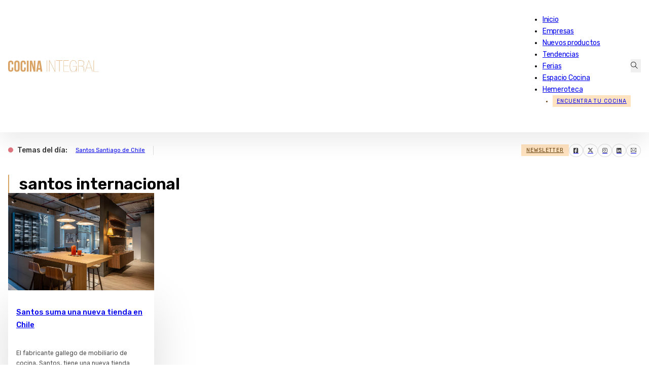

--- FILE ---
content_type: text/html; charset=UTF-8
request_url: https://www.cocinaintegral.net/tag/santos-internacional/
body_size: 17484
content:
<!DOCTYPE html>
<html lang="es">
<head>
<meta charset="UTF-8">
<meta name="viewport" content="width=device-width, initial-scale=1">
<meta name='robots' content='noindex, follow' />
	<style>img:is([sizes="auto" i], [sizes^="auto," i]) { contain-intrinsic-size: 3000px 1500px }</style>
	
<!-- Google Tag Manager for WordPress by gtm4wp.com -->
<script data-cfasync="false" data-pagespeed-no-defer>
	var gtm4wp_datalayer_name = "dataLayer";
	var dataLayer = dataLayer || [];
</script>
<!-- End Google Tag Manager for WordPress by gtm4wp.com -->
	<!-- This site is optimized with the Yoast SEO plugin v26.3 - https://yoast.com/wordpress/plugins/seo/ -->
	<title>santos internacional - Cocina Integral - Últimas noticias de Muebles de Cocina</title>
	<meta property="og:locale" content="es_ES" />
	<meta property="og:type" content="article" />
	<meta property="og:title" content="santos internacional - Cocina Integral - Últimas noticias de Muebles de Cocina" />
	<meta property="og:url" content="https://www.cocinaintegral.net/tag/santos-internacional/" />
	<meta property="og:site_name" content="Cocina Integral - Últimas noticias de Muebles de Cocina" />
	<meta name="twitter:card" content="summary_large_image" />
	<meta name="twitter:site" content="@CocinaIntegral" />
	<script type="application/ld+json" class="yoast-schema-graph">{"@context":"https://schema.org","@graph":[{"@type":"CollectionPage","@id":"https://www.cocinaintegral.net/tag/santos-internacional/","url":"https://www.cocinaintegral.net/tag/santos-internacional/","name":"santos internacional - Cocina Integral - Últimas noticias de Muebles de Cocina","isPartOf":{"@id":"https://www.cocinaintegral.net/#website"},"primaryImageOfPage":{"@id":"https://www.cocinaintegral.net/tag/santos-internacional/#primaryimage"},"image":{"@id":"https://www.cocinaintegral.net/tag/santos-internacional/#primaryimage"},"thumbnailUrl":"https://cdn.cocinaintegral.net/cocinaintegral/2023/01/santos-chile1.jpg","breadcrumb":{"@id":"https://www.cocinaintegral.net/tag/santos-internacional/#breadcrumb"},"inLanguage":"es"},{"@type":"ImageObject","inLanguage":"es","@id":"https://www.cocinaintegral.net/tag/santos-internacional/#primaryimage","url":"https://cdn.cocinaintegral.net/cocinaintegral/2023/01/santos-chile1.jpg","contentUrl":"https://cdn.cocinaintegral.net/cocinaintegral/2023/01/santos-chile1.jpg","width":700,"height":467},{"@type":"BreadcrumbList","@id":"https://www.cocinaintegral.net/tag/santos-internacional/#breadcrumb","itemListElement":[{"@type":"ListItem","position":1,"name":"Portada","item":"https://www.cocinaintegral.net/"},{"@type":"ListItem","position":2,"name":"santos internacional"}]},{"@type":"WebSite","@id":"https://www.cocinaintegral.net/#website","url":"https://www.cocinaintegral.net/","name":"Cocina Integral","description":"Últimas noticias de actualidad de muebles de cocina, equipamiento de cocina y herrajes para muebles de cocina.","potentialAction":[{"@type":"SearchAction","target":{"@type":"EntryPoint","urlTemplate":"https://www.cocinaintegral.net/?s={search_term_string}"},"query-input":{"@type":"PropertyValueSpecification","valueRequired":true,"valueName":"search_term_string"}}],"inLanguage":"es"}]}</script>
	<!-- / Yoast SEO plugin. -->


<link rel='dns-prefetch' href='//www.cocinaintegral.net' />
<link rel='dns-prefetch' href='//fonts.googleapis.com' />
<link rel="alternate" type="application/rss+xml" title="Cocina Integral - Últimas noticias de Muebles de Cocina &raquo; Feed" href="https://www.cocinaintegral.net/feed/" />
<link rel="alternate" type="application/rss+xml" title="Cocina Integral - Últimas noticias de Muebles de Cocina &raquo; Feed de los comentarios" href="https://www.cocinaintegral.net/comments/feed/" />
<link rel="alternate" type="application/rss+xml" title="Cocina Integral - Últimas noticias de Muebles de Cocina &raquo; Etiqueta santos internacional del feed" href="https://www.cocinaintegral.net/tag/santos-internacional/feed/" />
<link rel="preconnect" href="https://fonts.gstatic.com/" crossorigin><link rel="preconnect" href="https://fonts.gstatic.com/" crossorigin><link rel="preconnect" href="https://fonts.gstatic.com/" crossorigin><link rel="preconnect" href="https://fonts.gstatic.com/" crossorigin><link rel='stylesheet' id='wp-block-library-css' href='https://www.cocinaintegral.net/wp-includes/css/dist/block-library/style.min.css?ver=6.7.2' media='all' />
<style id='classic-theme-styles-inline-css'>
/*! This file is auto-generated */
.wp-block-button__link{color:#fff;background-color:#32373c;border-radius:9999px;box-shadow:none;text-decoration:none;padding:calc(.667em + 2px) calc(1.333em + 2px);font-size:1.125em}.wp-block-file__button{background:#32373c;color:#fff;text-decoration:none}
</style>
<style id='global-styles-inline-css'>
:root{--wp--preset--aspect-ratio--square: 1;--wp--preset--aspect-ratio--4-3: 4/3;--wp--preset--aspect-ratio--3-4: 3/4;--wp--preset--aspect-ratio--3-2: 3/2;--wp--preset--aspect-ratio--2-3: 2/3;--wp--preset--aspect-ratio--16-9: 16/9;--wp--preset--aspect-ratio--9-16: 9/16;--wp--preset--color--black: #000000;--wp--preset--color--cyan-bluish-gray: #abb8c3;--wp--preset--color--white: #ffffff;--wp--preset--color--pale-pink: #f78da7;--wp--preset--color--vivid-red: #cf2e2e;--wp--preset--color--luminous-vivid-orange: #ff6900;--wp--preset--color--luminous-vivid-amber: #fcb900;--wp--preset--color--light-green-cyan: #7bdcb5;--wp--preset--color--vivid-green-cyan: #00d084;--wp--preset--color--pale-cyan-blue: #8ed1fc;--wp--preset--color--vivid-cyan-blue: #0693e3;--wp--preset--color--vivid-purple: #9b51e0;--wp--preset--gradient--vivid-cyan-blue-to-vivid-purple: linear-gradient(135deg,rgba(6,147,227,1) 0%,rgb(155,81,224) 100%);--wp--preset--gradient--light-green-cyan-to-vivid-green-cyan: linear-gradient(135deg,rgb(122,220,180) 0%,rgb(0,208,130) 100%);--wp--preset--gradient--luminous-vivid-amber-to-luminous-vivid-orange: linear-gradient(135deg,rgba(252,185,0,1) 0%,rgba(255,105,0,1) 100%);--wp--preset--gradient--luminous-vivid-orange-to-vivid-red: linear-gradient(135deg,rgba(255,105,0,1) 0%,rgb(207,46,46) 100%);--wp--preset--gradient--very-light-gray-to-cyan-bluish-gray: linear-gradient(135deg,rgb(238,238,238) 0%,rgb(169,184,195) 100%);--wp--preset--gradient--cool-to-warm-spectrum: linear-gradient(135deg,rgb(74,234,220) 0%,rgb(151,120,209) 20%,rgb(207,42,186) 40%,rgb(238,44,130) 60%,rgb(251,105,98) 80%,rgb(254,248,76) 100%);--wp--preset--gradient--blush-light-purple: linear-gradient(135deg,rgb(255,206,236) 0%,rgb(152,150,240) 100%);--wp--preset--gradient--blush-bordeaux: linear-gradient(135deg,rgb(254,205,165) 0%,rgb(254,45,45) 50%,rgb(107,0,62) 100%);--wp--preset--gradient--luminous-dusk: linear-gradient(135deg,rgb(255,203,112) 0%,rgb(199,81,192) 50%,rgb(65,88,208) 100%);--wp--preset--gradient--pale-ocean: linear-gradient(135deg,rgb(255,245,203) 0%,rgb(182,227,212) 50%,rgb(51,167,181) 100%);--wp--preset--gradient--electric-grass: linear-gradient(135deg,rgb(202,248,128) 0%,rgb(113,206,126) 100%);--wp--preset--gradient--midnight: linear-gradient(135deg,rgb(2,3,129) 0%,rgb(40,116,252) 100%);--wp--preset--font-size--small: 13px;--wp--preset--font-size--medium: 20px;--wp--preset--font-size--large: 36px;--wp--preset--font-size--x-large: 42px;--wp--preset--spacing--20: 0.44rem;--wp--preset--spacing--30: 0.67rem;--wp--preset--spacing--40: 1rem;--wp--preset--spacing--50: 1.5rem;--wp--preset--spacing--60: 2.25rem;--wp--preset--spacing--70: 3.38rem;--wp--preset--spacing--80: 5.06rem;--wp--preset--shadow--natural: 6px 6px 9px rgba(0, 0, 0, 0.2);--wp--preset--shadow--deep: 12px 12px 50px rgba(0, 0, 0, 0.4);--wp--preset--shadow--sharp: 6px 6px 0px rgba(0, 0, 0, 0.2);--wp--preset--shadow--outlined: 6px 6px 0px -3px rgba(255, 255, 255, 1), 6px 6px rgba(0, 0, 0, 1);--wp--preset--shadow--crisp: 6px 6px 0px rgba(0, 0, 0, 1);}:where(.is-layout-flex){gap: 0.5em;}:where(.is-layout-grid){gap: 0.5em;}body .is-layout-flex{display: flex;}.is-layout-flex{flex-wrap: wrap;align-items: center;}.is-layout-flex > :is(*, div){margin: 0;}body .is-layout-grid{display: grid;}.is-layout-grid > :is(*, div){margin: 0;}:where(.wp-block-columns.is-layout-flex){gap: 2em;}:where(.wp-block-columns.is-layout-grid){gap: 2em;}:where(.wp-block-post-template.is-layout-flex){gap: 1.25em;}:where(.wp-block-post-template.is-layout-grid){gap: 1.25em;}.has-black-color{color: var(--wp--preset--color--black) !important;}.has-cyan-bluish-gray-color{color: var(--wp--preset--color--cyan-bluish-gray) !important;}.has-white-color{color: var(--wp--preset--color--white) !important;}.has-pale-pink-color{color: var(--wp--preset--color--pale-pink) !important;}.has-vivid-red-color{color: var(--wp--preset--color--vivid-red) !important;}.has-luminous-vivid-orange-color{color: var(--wp--preset--color--luminous-vivid-orange) !important;}.has-luminous-vivid-amber-color{color: var(--wp--preset--color--luminous-vivid-amber) !important;}.has-light-green-cyan-color{color: var(--wp--preset--color--light-green-cyan) !important;}.has-vivid-green-cyan-color{color: var(--wp--preset--color--vivid-green-cyan) !important;}.has-pale-cyan-blue-color{color: var(--wp--preset--color--pale-cyan-blue) !important;}.has-vivid-cyan-blue-color{color: var(--wp--preset--color--vivid-cyan-blue) !important;}.has-vivid-purple-color{color: var(--wp--preset--color--vivid-purple) !important;}.has-black-background-color{background-color: var(--wp--preset--color--black) !important;}.has-cyan-bluish-gray-background-color{background-color: var(--wp--preset--color--cyan-bluish-gray) !important;}.has-white-background-color{background-color: var(--wp--preset--color--white) !important;}.has-pale-pink-background-color{background-color: var(--wp--preset--color--pale-pink) !important;}.has-vivid-red-background-color{background-color: var(--wp--preset--color--vivid-red) !important;}.has-luminous-vivid-orange-background-color{background-color: var(--wp--preset--color--luminous-vivid-orange) !important;}.has-luminous-vivid-amber-background-color{background-color: var(--wp--preset--color--luminous-vivid-amber) !important;}.has-light-green-cyan-background-color{background-color: var(--wp--preset--color--light-green-cyan) !important;}.has-vivid-green-cyan-background-color{background-color: var(--wp--preset--color--vivid-green-cyan) !important;}.has-pale-cyan-blue-background-color{background-color: var(--wp--preset--color--pale-cyan-blue) !important;}.has-vivid-cyan-blue-background-color{background-color: var(--wp--preset--color--vivid-cyan-blue) !important;}.has-vivid-purple-background-color{background-color: var(--wp--preset--color--vivid-purple) !important;}.has-black-border-color{border-color: var(--wp--preset--color--black) !important;}.has-cyan-bluish-gray-border-color{border-color: var(--wp--preset--color--cyan-bluish-gray) !important;}.has-white-border-color{border-color: var(--wp--preset--color--white) !important;}.has-pale-pink-border-color{border-color: var(--wp--preset--color--pale-pink) !important;}.has-vivid-red-border-color{border-color: var(--wp--preset--color--vivid-red) !important;}.has-luminous-vivid-orange-border-color{border-color: var(--wp--preset--color--luminous-vivid-orange) !important;}.has-luminous-vivid-amber-border-color{border-color: var(--wp--preset--color--luminous-vivid-amber) !important;}.has-light-green-cyan-border-color{border-color: var(--wp--preset--color--light-green-cyan) !important;}.has-vivid-green-cyan-border-color{border-color: var(--wp--preset--color--vivid-green-cyan) !important;}.has-pale-cyan-blue-border-color{border-color: var(--wp--preset--color--pale-cyan-blue) !important;}.has-vivid-cyan-blue-border-color{border-color: var(--wp--preset--color--vivid-cyan-blue) !important;}.has-vivid-purple-border-color{border-color: var(--wp--preset--color--vivid-purple) !important;}.has-vivid-cyan-blue-to-vivid-purple-gradient-background{background: var(--wp--preset--gradient--vivid-cyan-blue-to-vivid-purple) !important;}.has-light-green-cyan-to-vivid-green-cyan-gradient-background{background: var(--wp--preset--gradient--light-green-cyan-to-vivid-green-cyan) !important;}.has-luminous-vivid-amber-to-luminous-vivid-orange-gradient-background{background: var(--wp--preset--gradient--luminous-vivid-amber-to-luminous-vivid-orange) !important;}.has-luminous-vivid-orange-to-vivid-red-gradient-background{background: var(--wp--preset--gradient--luminous-vivid-orange-to-vivid-red) !important;}.has-very-light-gray-to-cyan-bluish-gray-gradient-background{background: var(--wp--preset--gradient--very-light-gray-to-cyan-bluish-gray) !important;}.has-cool-to-warm-spectrum-gradient-background{background: var(--wp--preset--gradient--cool-to-warm-spectrum) !important;}.has-blush-light-purple-gradient-background{background: var(--wp--preset--gradient--blush-light-purple) !important;}.has-blush-bordeaux-gradient-background{background: var(--wp--preset--gradient--blush-bordeaux) !important;}.has-luminous-dusk-gradient-background{background: var(--wp--preset--gradient--luminous-dusk) !important;}.has-pale-ocean-gradient-background{background: var(--wp--preset--gradient--pale-ocean) !important;}.has-electric-grass-gradient-background{background: var(--wp--preset--gradient--electric-grass) !important;}.has-midnight-gradient-background{background: var(--wp--preset--gradient--midnight) !important;}.has-small-font-size{font-size: var(--wp--preset--font-size--small) !important;}.has-medium-font-size{font-size: var(--wp--preset--font-size--medium) !important;}.has-large-font-size{font-size: var(--wp--preset--font-size--large) !important;}.has-x-large-font-size{font-size: var(--wp--preset--font-size--x-large) !important;}
:where(.wp-block-post-template.is-layout-flex){gap: 1.25em;}:where(.wp-block-post-template.is-layout-grid){gap: 1.25em;}
:where(.wp-block-columns.is-layout-flex){gap: 2em;}:where(.wp-block-columns.is-layout-grid){gap: 2em;}
:root :where(.wp-block-pullquote){font-size: 1.5em;line-height: 1.6;}
</style>
<link rel='stylesheet' id='bricks-frontend-css' href='https://www.cocinaintegral.net/wp-content/themes/bricks/assets/css/frontend-light.min.css?ver=1743748536' media='all' />
<style id='bricks-frontend-inline-css'>
@font-face{font-family:"Rubik";font-weight:400;font-display:swap;src:url(https://cdn.cocinaintegral.net/cocinaintegral/2025/02/rubik-v28-regular.woff2) format("woff2");}@font-face{font-family:"Rubik";font-weight:500;font-display:swap;src:url(https://cdn.cocinaintegral.net/cocinaintegral/2025/02/rubik-v28-500.woff2) format("woff2");}@font-face{font-family:"Rubik";font-weight:600;font-display:swap;src:url(https://cdn.cocinaintegral.net/cocinaintegral/2025/02/rubik-v28-600.woff2) format("woff2");}@font-face{font-family:"Rubik";font-weight:500;font-style:italic;font-display:swap;src:url(https://cdn.cocinaintegral.net/cocinaintegral/2025/02/rubik-v28-500italic.woff2) format("woff2");}@font-face{font-family:"Rubik";font-weight:400;font-style:italic;font-display:swap;src:url(https://cdn.cocinaintegral.net/cocinaintegral/2025/02/rubik-v28-italic.woff2) format("woff2");}

</style>
<link rel='stylesheet' id='bricks-child-css' href='https://www.cocinaintegral.net/wp-content/themes/bricks-child/style.css?ver=1741091565' media='all' />
<link rel='stylesheet' id='bricks-theme-style-ci_theme-css' href='https://www.cocinaintegral.net/wp-content/uploads/bricks/css/theme-style-ci_theme.min.css?ver=1748849470' media='all' />
<link rel='stylesheet' id='bricks-post-8858737-css' href='https://www.cocinaintegral.net/wp-content/uploads/bricks/css/post-8858737.min.css?ver=1751523976' media='all' />
<link rel='stylesheet' id='bricks-post-8850271-css' href='https://www.cocinaintegral.net/wp-content/uploads/bricks/css/post-8850271.min.css?ver=1751524132' media='all' />
<link rel='stylesheet' id='bricks-post-8850253-css' href='https://www.cocinaintegral.net/wp-content/uploads/bricks/css/post-8850253.min.css?ver=1745394931' media='all' />
<link rel='stylesheet' id='bricks-google-fonts-css' href='https://fonts.googleapis.com/css2?family=Rubik:ital,wght@0,300;0,400;0,500;0,600;0,700;0,800;0,900;1,300;1,400;1,500;1,600;1,700;1,800;1,900&#038;display=swap' media='all' />
<link rel='stylesheet' id='bricks-post-8850260-css' href='https://www.cocinaintegral.net/wp-content/uploads/bricks/css/post-8850260.min.css?ver=1758869641' media='all' />
<link rel='stylesheet' id='bricks-post-8850228-css' href='https://www.cocinaintegral.net/wp-content/uploads/bricks/css/post-8850228.min.css?ver=1768204009' media='all' />
<link rel='stylesheet' id='bricks-font-awesome-6-brands-css' href='https://www.cocinaintegral.net/wp-content/themes/bricks/assets/css/libs/font-awesome-6-brands.min.css?ver=1740652275' media='all' />
<link rel='stylesheet' id='bricks-ionicons-css' href='https://www.cocinaintegral.net/wp-content/themes/bricks/assets/css/libs/ionicons.min.css?ver=1740652275' media='all' />
<link rel='stylesheet' id='bricks-themify-icons-css' href='https://www.cocinaintegral.net/wp-content/themes/bricks/assets/css/libs/themify-icons.min.css?ver=1740652275' media='all' />
<style id='bricks-frontend-inline-inline-css'>
.header-sicky.brxe-section {width: 100%; background-color: var(--light); padding-right: 1rem; padding-left: 1rem}.shadow-1{ box-shadow: 0 20px 40px rgba(0, 0, 0, .075);}.header.brxe-container {flex-direction: row; align-items: center; justify-content: space-between; padding-top: 0.8rem; padding-bottom: 0.8rem; border-top-left-radius: 8px; border-top-right-radius: 8px; z-index: 999}@media (max-width: 991px) {.header.brxe-container {border-top-left-radius: 0; border-top-right-radius: 0}}.logo.brxe-logo {width: 14vw; z-index: 9999; max-width: 240px}@media (max-width: 991px) {.logo.brxe-logo {width: 200px; z-index: 9999}}@media (max-width: 478px) {.logo.brxe-logo {width: 190px}}.menu.brxe-nav-menu {font-family: "Rubik"; font-weight: 400; letter-spacing: -.25px; color: var(--dark)}@media (width > 768px){ .menu li a{ position: relative; color: inherit; text-decoration: none; transition: color 0.3s ease; } .menu li a::after { content: ''; position: absolute; left: 0; bottom: -0px; width: 0; height: 2px; background-color: #D8A464; transition: width 0.3s ease; } .menu li a:hover::after { width: 100%; } } .menu li.menu-item-8859862{ background-color: #ffe2bf; color: #663d0b; text-transform: uppercase; font-size: 0.65rem; letter-spacing: .95px; padding-right: 8px; padding-left: 8px; line-height: 23px; margin-left:20px } .menu ul.bricks-mobile-menu{ padding-top:60px; } nav.bricks-nav-menu-wrapper #menu-item-8850211{ display:none } @media (max-width:992px){ .menu li.menu-item-8859862{ padding-left: 0; font-size: 0.72rem; margin-left:0; } .menu .menu-item-8850211 a:first-child { display: none; } .menu .menu-item-8850211 { display: flex !important; margin-top: 16px; } .menu .menu-item-8850211 a{ line-height: 1.5em !important; width: 40px !important; text-align: center; } .menu .bricks-mobile-menu-wrapper li a { line-height: 50px; } }@media (min-width:991px){ .menu-item-34{ display:none } }@media (max-width:992px){.menu li.menu-item-8859862 { background-color: transparent; color: #fff;} }@media (max-width: 991px) {.menu.brxe-nav-menu .bricks-mobile-menu-toggle {color: var(--dark)}.menu.brxe-nav-menu .bricks-mobile-menu > li > a {padding-right: 1.5rem; padding-left: 1.05rem}.menu.brxe-nav-menu .bricks-mobile-menu > li > .brx-submenu-toggle > * {padding-right: 1.5rem; padding-left: 1.05rem}}@media (max-width: 478px) {.menu.brxe-nav-menu {z-index: 9999}}.search-header.brxe-search {z-index: 3}.bricks-search-overlay {height:145px;margin-top:52px;border-top:1px solid var(--bricks-border-color);width:100%;max-width:1460px;margin: 58px auto 0;} .bricks-search-overlay .bricks-search-form input[type=search] { background-color: transparent; border-radius: 0; font-size:16px; line-height: 40px; text-align: center; width: 100%;} .bricks-search-overlay .close {font-size: 30px;} .bricks-search-overlay .close:hover {color: var(--primary)} .bricks-search-overlay h4.title { margin: 0 0 1em;font-size:14px;letter-spacing: 1px;font-weight:400;text-transform: uppercase} .search-header i{ color: #000;}@media (max-width:767px){.bricks-search-overlay{height:140px;padding: 0 1rem}.bricks-search-overlay h4.title { margin: 0 0 1em;font-size:13px;}.bricks-search-overlay .close {font-size: 24px;right:14px;top:6px}}.section.brxe-section {padding-top: 2.5rem; padding-right: 1rem; padding-bottom: 2.5rem; padding-left: 1rem}@media (max-width: 991px) {.section.brxe-section {padding-top: 1rem}}@media (max-width: 478px) {.section.brxe-section {padding-top: 1.5rem; padding-bottom: 1.5rem}}.block-title-banner.brxe-block {flex-direction: row; margin-top: 0.5rem; margin-bottom: 2rem; align-items: center; column-gap: 2.5rem; justify-content: space-between; row-gap: 2.5rem}@media (max-width: 991px) {.block-title-banner.brxe-block {flex-direction: column}}@media (max-width: 767px) {.block-title-banner.brxe-block {row-gap: 2rem}}@media (max-width: 478px) {.block-title-banner.brxe-block {margin-top: 0}}.title-category.brxe-heading {color: var(--dark); line-height: 1.15em; font-size: 2rem; border-left: 2px solid var(--primary); padding-left: 1.25rem}@media (max-width: 767px) {.title-category.brxe-heading {font-size: 1.75rem}}@media (max-width: 478px) {.title-category.brxe-heading {font-size: 1.5rem; padding-left: 0.75rem}}.banner-sc img{ width:100%; }.f-img1.brxe-image {aspect-ratio: 1.5; width: 100%}.f-img1.brxe-image:not(.tag), .f-img1.brxe-image img {object-fit: cover}@media (max-width: 478px) {.f-img1.brxe-image {aspect-ratio: 1.8}}.img-hover::after { content: ''; position: absolute; bottom: 0; left: 0; width: 100%; height: 100%; background: linear-gradient(to top, rgba(0, 0, 0, 0.3), rgba(0, 0, 0, 0));  opacity: 0; transition: opacity 0.4s ease; pointer-events: none; } .img-hover:hover::after { opacity: 1;}.block-shadow.brxe-block {padding-top: 1rem; padding-right: 1rem; padding-bottom: 1rem; padding-left: 1rem; row-gap: 12px; flex-grow: 1; justify-content: space-between; position: relative}.block-shadow{ box-shadow: 0 30px 90px rgba(0, 0, 0, .14);}.featured-image[no-featured-img=""] .post-tag-div-alt{ display:none !important} .featured-image[no-featured-img="1"] { padding: 1.5rem 2rem 1rem;} .featured-image[no-featured-img="1"] p{ color: rgb(0, 0, 0, .7); font-size: .8rem;} .featured-image[no-featured-img="1"] .title-post1{ font-size:1.2rem; padding-top:.25rem; margin-bottom:1rem; color:#000; font-weight:500; line-height:1.35em}@media (max-width: 767px) {.featured-image[no-featured-img="1"]{ padding:1.15rem;}.featured-image[no-featured-img="1"] .title-post1{ font-size:0.9rem; padding-top: 0;}}.featured-img-cat[no-featured-img=""] .post-tag-div-alt{ display:initial !important;} .featured-img-cat[no-featured-img=""] .svg-chev{ display:none;}.svg-chev.brxe-svg {bottom: 1rem; right: 1rem; z-index: 3; position: absolute; height: 20px; width: 20px; display: none}.title-post1.brxe-heading {font-size: 15px; color: var(--dark)}@media (max-width: 767px) {.title-post1.brxe-heading {font-size: 0.85rem}}@media (max-width: 478px) {.title-post1.brxe-heading {line-height: 1.55em}}.title-weight.brxe-heading {font-weight: 500}.title-weight.brxe-text-basic {font-weight: 500}.c-hover{ transition: color .2s ease;}@media (min-width:768px){.c-hover:hover{ color: #663d0b !important} }.basic-excerpt.brxe-post-excerpt {color: rgba(0, 0, 0, 0.7); font-size: .76rem; padding-top: 6px; padding-bottom: 12px}.post1-excerpt.brxe-post-excerpt {font-size: .8rem; color: rgba(0, 0, 0, 0.7)}@media (max-width: 767px) {.post1-excerpt.brxe-post-excerpt {display: none}}.post-date.brxe-text-basic {font-size: 0.65rem; color: rgba(0, 0, 0, 0.5); text-transform: uppercase; letter-spacing: .35px}.cnt-main-sidebar.brxe-container {flex-direction: row; position: relative}@media (max-width: 991px) {.cnt-main-sidebar.brxe-container {flex-direction: column}}.block-post-content.brxe-block {width: 100%; padding-right: 2rem; padding-bottom: 2rem; padding-left: 1rem; border: 1px none #dcdcdc; max-width: 880px}.block-post-content .wp-block-image:first-child{ display:none} .block-post-content figure.size-full img { width: 100%;}@media (max-width: 991px) {.block-post-content.brxe-block {width: 100%}}@media (max-width: 767px) {.block-post-content.brxe-block {padding-right: .5rem; padding-left: .5rem}}.block-category.brxe-block {border-bottom: 1px solid #c1c1c1; margin-top: 0.75rem; margin-bottom: 0.75rem; padding-bottom: 2.5rem}.post-alt.brxe-block {flex-direction: row; align-items: center}.img-post-alt.brxe-image {aspect-ratio: 1.8; height: 100%; min-width: 200px}.img-post-alt.brxe-image:not(.tag), .img-post-alt.brxe-image img {object-fit: cover}@media (max-width: 767px) {.img-post-alt.brxe-image {width: 250px}}@media (max-width: 478px) {.img-post-alt.brxe-image {width: 150px; min-width: 150px}}.content-post-alt.brxe-block {background-color: var(--light); padding-top: 1rem; padding-right: 1rem; padding-bottom: 1rem; padding-left: 1rem; align-self: stretch !important; width: 100%; justify-content: space-between; row-gap: .25rem}@media (max-width: 767px) {.content-post-alt.brxe-block {width: calc(100% - 250px)}}@media (max-width: 478px) {.content-post-alt.brxe-block {width: calc(100% - 150px)}}.shadow-2{ box-shadow: 0 15px 33px rgba(0, 0, 0, .08)}.title-post-alt.brxe-text-basic {color: var(--dark); font-size: 0.85rem; line-height: 1.5em; letter-spacing: -.15px}.fimage-list-hero.brxe-image:not(.tag), .fimage-list-hero.brxe-image img {object-fit: cover}.fimage-list-hero.brxe-image {aspect-ratio: 1.6}.cnt-list-hero.brxe-div {padding-top: 12px; padding-right: 12px; padding-bottom: 0; padding-left: 0; background-color: var(--light); flex-direction: column; row-gap: 10px}.category-pagination.brxe-pagination {padding-top: .5rem; padding-bottom: .5rem; margin-top: 1em}.category-pagination.brxe-pagination .bricks-pagination ul .page-numbers.current {color: var(--primary); font-weight: 500}.category-pagination{ background-color: #f7f7f7; border-top: 1px solid var(--bricks-border-color);; border-bottom: 1px solid var(--bricks-border-color);;}@media (max-width: 767px) {.category-pagination{ display:none}}.load-more.brxe-button {display: none}@media (max-width: 767px) {.load-more.brxe-button {min-width: 100%; background-color: #ffe2bf; color: #663d0b; text-transform: uppercase; letter-spacing: 1.5px; font-size: 12px; display: flex}}.block-post-sidebar.brxe-block {padding-left: 2rem; width: 100%; position: sticky; top: 5rem; max-width: 330px}@media (max-width: 991px) {.block-post-sidebar.brxe-block {width: 100%; padding-right: 0; padding-left: 0; position: relative; max-width: 100%; flex-direction: row}}@media (max-width: 767px) {.block-post-sidebar.brxe-block {max-width: 100%; top: 0px}}@media (max-width: 478px) {.block-post-sidebar.brxe-block {align-items: center; min-width: 100%; flex-direction: column}}.footer-cnt.brxe-container {flex-direction: row; padding-top: 2rem; padding-right: 2rem; padding-bottom: 2rem; padding-left: 2rem; row-gap: 1rem; column-gap: 1rem; border-top-width: 1px; border-top-style: solid; background-color: #ffffff}@media (max-width: 478px) {.footer-cnt.brxe-container {padding-top: 1.5rem; padding-right: 1.25rem; padding-bottom: 1.5rem; padding-left: 1.25rem; margin-top: 0.75rem}}.block-f.brxe-block {font-size: 12px; row-gap: 0.25rem; align-items: flex-start; z-index: 3}.block-f ul{ margin:0; padding:0 16px} .block-f ul{ margin:0; padding:0 16px} .block-f li{ margin-bottom:2px} .block-f li a:hover{ text-decoration:underline;}@media (max-width: 478px) {.block-f.brxe-block {align-items: center}}.btn.brxe-button {background-color: #ffe2bf; text-transform: uppercase; font-size: 10px; letter-spacing: 1.25px; color: #663d0b; padding-top: 6px; padding-right: 22px; padding-bottom: 6px; padding-left: 22px}.btn:hover{ background:#f9dab5}.rrss-icons.brxe-social-icons li {border: 1px solid var(--bricks-border-color); border-radius: 50%}.rrss-icons.brxe-social-icons li.has-link a, .rrss-icons.brxe-social-icons li.no-link {padding-top: 3px; padding-right: 8px; padding-bottom: 3px; padding-left: 8px; align-items: center; justify-content: center}.rrss-icons.brxe-social-icons .icon {font-size: 12px; color: rgba(0, 0, 0, 0.75)}.rrss-icons.brxe-social-icons svg {height: 12px; width: auto}.rrss-icons.brxe-social-icons {gap: 10px}.rrss-icons .repeater-item { transition: background 0.5s ease; background-color: #fff !important;} .rrss-icons .repeater-item:hover { background-color: #ffe2bf !important;}
</style>
<link rel="https://api.w.org/" href="https://www.cocinaintegral.net/wp-json/" /><link rel="alternate" title="JSON" type="application/json" href="https://www.cocinaintegral.net/wp-json/wp/v2/tags/28654" /><link rel="EditURI" type="application/rsd+xml" title="RSD" href="https://www.cocinaintegral.net/xmlrpc.php?rsd" />
<meta name="generator" content="WordPress 6.7.2" />

<!-- Google Tag Manager for WordPress by gtm4wp.com -->
<!-- GTM Container placement set to off -->
<script data-cfasync="false" data-pagespeed-no-defer type="text/javascript">
	var dataLayer_content = {"pagePostType":"post","pagePostType2":"tag-post"};
	dataLayer.push( dataLayer_content );
</script>
<script>
	console.warn && console.warn("[GTM4WP] Google Tag Manager container code placement set to OFF !!!");
	console.warn && console.warn("[GTM4WP] Data layer codes are active but GTM container must be loaded using custom coding !!!");
</script>
<!-- End Google Tag Manager for WordPress by gtm4wp.com --><script type="text/javascript">
!function(){"use strict";function e(e){var t=!(arguments.length>1&&void 0!==arguments[1])||arguments[1],c=document.createElement("script");c.src=e,t?c.type="module":(c.async=!0,c.type="text/javascript",c.setAttribute("nomodule",""));var n=document.getElementsByTagName("script")[0];n.parentNode.insertBefore(c,n)}!function(t,c){!function(t,c,n){var a,o,r;n.accountId=c,null!==(a=t.marfeel)&&void 0!==a||(t.marfeel={}),null!==(o=(r=t.marfeel).cmd)&&void 0!==o||(r.cmd=[]),t.marfeel.config=n;var i="https://sdk.mrf.io/statics";e("".concat(i,"/marfeel-sdk.js?id=").concat(c),!0),e("".concat(i,"/marfeel-sdk.es5.js?id=").concat(c),!1)}(t,c,arguments.length>2&&void 0!==arguments[2]?arguments[2]:{})}(window,7500,{} /* Config */)}();
</script>

<!-- AMP Analytics --><script async custom-element="amp-analytics" src="https://cdn.ampproject.org/v0/amp-analytics-0.1.js"></script>

<script async type="application/javascript" src="https://news.google.com/swg/js/v1/swg-basic.js"></script>

<script>
  (self.SWG_BASIC = self.SWG_BASIC || []).push( basicSubscriptions => {
    basicSubscriptions.init({
      type: "NewsArticle",
      isPartOfType: ["Product"],
      isPartOfProductId: "CAowifSQCw:openaccess",
      clientOptions: { theme: "light", lang: "es" },
    });
  });
</script>

	<!-- Hotjar Tracking Code for https://cocinaintegral.net/ -->
	<script>
    (function(h,o,t,j,a,r){
        h.hj=h.hj||function(){(h.hj.q=h.hj.q||[]).push(arguments)};
        h._hjSettings={hjid:1919493,hjsv:6};
        a=o.getElementsByTagName('head')[0];
        r=o.createElement('script');r.async=1;
        r.src=t+h._hjSettings.hjid+j+h._hjSettings.hjsv;
        a.appendChild(r);
    })(window,document,'https://static.hotjar.com/c/hotjar-','.js?sv=');

  window.dataLayer = window.dataLayer || [];
  function gtag(){dataLayer.push(arguments);}
  gtag('js', new Date());

  gtag('config', 'UA-182164-22');
  setTimeout(function() {
    window.onscroll = function() {
      window.onscroll = null; // Only track the event once
      gtag("event", "Scroll", {"event_category": "Ajuste de Tasa de Rebote","event_label": "10 seg"});
    }
  }, 10000);
  //setTimeout("gtag('event', <action>, {'event_category': <category>, 'event_label': <label>})",10000);
  
 </script> 

<!-- CDN Google Analytics V4-->
	<script async src="https://www.googletagmanager.com/gtag/js?id=G-CSLFCFW653"></script>
	<script>
  	window.dataLayer = window.dataLayer || [];
  	function gtag(){dataLayer.push(arguments);}
  	gtag('js', new Date());

  	gtag('config', 'G-CSLFCFW653');
</script>

<script>(function(w,d,s,l,i){w[l]=w[l]||[];w[l].push({'gtm.start':
	new Date().getTime(),event:'gtm.js'});var f=d.getElementsByTagName(s)[0],
	j=d.createElement(s),dl=l!='dataLayer'?'&l='+l:'';j.async=true;j.src=
	'https://www.googletagmanager.com/gtm.js?id='+i+dl;f.parentNode.insertBefore(j,f);
	})(window,document,'script','dataLayer','GTM-NT3DGQM');</script>

<link rel="preconnect" href="https://cdn.cocinaintegral.net">
 	<link rel="prerender" href="<?php echo get_permalink(); ?>">
	
	<!-- Global site tag (gtag.js) - Google Analytics V4 -->
	<script async src="https://www.googletagmanager.com/gtag/js?id=G-LBZ4GJ2N0W"></script>
	<script>
  	window.dataLayer = window.dataLayer || [];
  	function gtag(){dataLayer.push(arguments);}
  	gtag('js', new Date());

  	gtag('config', 'G-LBZ4GJ2N0W');
	</script>

	<!-- Microsoft Clarity  -->
	<script type="text/javascript">
    (function(c,l,a,r,i,t,y){
        c[a]=c[a]||function(){(c[a].q=c[a].q||[]).push(arguments)};
        t=l.createElement(r);t.async=1;t.src="https://www.clarity.ms/tag/"+i;
        y=l.getElementsByTagName(r)[0];y.parentNode.insertBefore(t,y);
    })(window, document, "clarity", "script", "kpvpxbekas");
	</script>

<script>
document.addEventListener("DOMContentLoaded", function () {
    const elements = [".random1", ".random2"];
    const randomClass = elements[Math.floor(Math.random() * elements.length)];

    // Ocultar ambos divs
    document.querySelectorAll(elements.join(", ")).forEach((el) => {
        el.style.display = "none";
    });

    // Mostrar solo el div seleccionado aleatoriamente
    const selectedElement = document.querySelector(randomClass);
    if (selectedElement) {
        selectedElement.style.display = "block";
    }
});

</script>

<script>
document.addEventListener("DOMContentLoaded", function () {
    const elements = [".random3", ".random4"];
    const randomClass = elements[Math.floor(Math.random() * elements.length)];

    // Ocultar ambos divs
    document.querySelectorAll(elements.join(", ")).forEach((el) => {
        el.style.display = "none";
    });

    // Mostrar solo el div seleccionado aleatoriamente
    const selectedElement = document.querySelector(randomClass);
    if (selectedElement) {
        selectedElement.style.display = "block";
    }
});
</script>

<!-- Meta Pixel Code -->
<script>
!function(f,b,e,v,n,t,s)
{if(f.fbq)return;n=f.fbq=function(){n.callMethod?
n.callMethod.apply(n,arguments):n.queue.push(arguments)};
if(!f._fbq)f._fbq=n;n.push=n;n.loaded=!0;n.version='2.0';
n.queue=[];t=b.createElement(e);t.async=!0;
t.src=v;s=b.getElementsByTagName(e)[0];
s.parentNode.insertBefore(t,s)}(window, document,'script',
'https://connect.facebook.net/en_US/fbevents.js');
fbq('init', '1421760422344049');
fbq('track', 'PageView');
</script>
<noscript><img height="1" width="1" style="display:none"
src="https://www.facebook.com/tr?id=1421760422344049&ev=PageView&noscript=1"
/></noscript>
<!-- End Meta Pixel Code -->

<script src="https://www.google.com/recaptcha/enterprise.js?render=6LdvNgUsAAAAAADCHE8_KeqQ6RS9B38PhPGV_r3K"></script>

<script type="text/javascript" charset="UTF-8" src="//cdn.cookie-script.com/s/31ed23c77275255521526b5508d301da.js"></script>

<style>
	#cookiescript_copyright{
		display: none;
	}
	#cookiescript_accept{
		background: #d9a366!important;
		color: black!important;
	}
	#cookiescript_save{
		background: #d9a366!important;
		color: black!important;
	}
	.mdc-checkbox__background{
    background: #d9a366!important;
    border: 1px solid #d9a366!important;
    color: black!important;
}
span.cookiescript_checkbox_text {
    display: inline-block;
    font-size: 10px!important;
    margin: 0;
    text-transform: uppercase;
    font-weight: 600;
    color: #2d2d2d;
    letter-spacing: 1px;
}
#cookiescript_readmore, #cookiescript_description a {
    color: gray!important;
    font-weight: bold!important;
}

#cookiescript_badge{
height: 25px!important;
}
#cookiescript_badgeimage{
width:20px!important;
height:20px!important;
}
#cookiescript_badgesvg{
width:20px!important;
height:20px!important;
}
#cookiescript_badgetext{
font-size:9px!important;
}
.cookiescriptlogo {
    fill: #d9a366!important;
}	
</style>
<link rel="icon" href="https://cdn.cocinaintegral.net/cocinaintegral/2019/01/CI.jpg" sizes="32x32" />
<link rel="icon" href="https://cdn.cocinaintegral.net/cocinaintegral/2019/01/CI.jpg" sizes="192x192" />
<link rel="apple-touch-icon" href="https://cdn.cocinaintegral.net/cocinaintegral/2019/01/CI.jpg" />
<meta name="msapplication-TileImage" content="https://cdn.cocinaintegral.net/cocinaintegral/2019/01/CI.jpg" />
		<style id="wp-custom-css">
			@media (max-width:1280px){
	/.header-sicky.brxe-section, #brxe-b9391c {

    padding-right: 0rem;
    padding-left: 0rem;
}
}

main section .brxe-container{
	z-index:2 !important;
}
.postid-8850572 .leer-tmb{
	display:none
}
.postid-8849144 #brxe-dibuqq, .postid-8849317 #brxe-dibuqq, .postid-8849193 #brxe-dibuqq, .postid-8849426 #brxe-dibuqq, .postid-8849487 #brxe-dibuqq, .postid-8848984 #brxe-dibuqq, .postid-8849300 #brxe-dibuqq, .postid-8849172 #brxe-dibuqq, .postid-8850572 #brxe-dibuqq{
display:none
}
:root {
    --min-screen-width: 320px;
    --max-screen-width: 1500px;
    --primary: hsla(33, 60%, 62%, 1);
    --secondary: hsla(0, 94%, 68%, 1);
    --bg-body: hsla(0, 0%, 90%, 1);
    --bg-surface: hsla(0, 0%, 100%, 1);
    --text-body: hsla(0, 0%, 25%, 1);
    --text-title: hsla(0, 0%, 0%, 1);
    --border-primary: hsla(0, 0%, 50%, 0.25);
    --shadow-primary: hsla(0, 0%, 0%, 0.15);
    --light: hsl(85, 0%, 100%);
    --dark: hsla(0, 0%, 0%, 1);
    --success: hsl(136, 95%, 56%);
    --error: hsl(351, 95%, 56%);
    --space-4xs: clamp(0.33rem, calc(-0.02vw + 0.33rem), 0.31rem);
    --space-3xs: clamp(0.41rem, calc(0.04vw + 0.4rem), 0.44rem);
    --space-2xs: clamp(0.51rem, calc(0.15vw + 0.48rem), 0.62rem);
    --space-xs: clamp(0.64rem, calc(0.32vw + 0.58rem), 0.88rem);
    --space-s: clamp(0.8rem, calc(0.59vw + 0.68rem), 1.24rem);
    --space-m: clamp(1rem, calc(1.02vw + 0.8rem), 1.75rem);
    --space-l: clamp(1.25rem, calc(1.66vw + 0.92rem), 2.47rem);
    --space-xl: clamp(1.56rem, calc(2.63vw + 1.04rem), 3.5rem);
    --space-2xl: clamp(1.95rem, calc(4.06vw + 1.14rem), 4.95rem);
    --space-3xl: clamp(2.44rem, calc(6.18vw + 1.21rem), 7rem);
    --space-4xl: clamp(3.05rem, calc(9.27vw + 1.2rem), 9.89rem);
    --text-xs: clamp(0.79rem, calc(-0.21vw + 0.83rem), 0.63rem);
    --text-s: clamp(0.89rem, calc(-0.06vw + 0.9rem), 0.84rem);
    --text-m: clamp(1rem, calc(0.17vw + 0.97rem), 1.13rem);
    --text-l: clamp(1.13rem, calc(0.51vw + 1.02rem), 1.5rem);
    --text-xl: clamp(1.27rem, calc(0.99vw + 1.07rem), 2rem);
    --text-2xl: clamp(1.42rem, calc(1.68vw + 1.09rem), 2.66rem);
    --text-3xl: clamp(1.6rem, calc(2.64vw + 1.07rem), 3.55rem);
    --text-4xl: clamp(1.8rem, calc(3.98vw + 1.01rem), 4.74rem);
    --hero-title-size: var(--text-4xl);
    --post-title-size: var(--text-2xl);
    --nav-link-size: var(--text-s);
    --header-space: var(--space-s);
    --btn-space: var(--space-xs) var(--space-s);
    --card-space: var(--space-s);
    --footer-space: var(--space-s) var(--space-m);
    --radius-xs: clamp(0.25rem, calc(0vw + 0.25rem), 0.25rem);
    --radius-s: clamp(0.38rem, calc(0.17vw + 0.34rem), 0.5rem);
    --radius-m: clamp(0.63rem, calc(0.17vw + 0.59rem), 0.75rem);
    --radius-l: clamp(1rem, calc(0.34vw + 0.93rem), 1.25rem);
    --radius-xl: clamp(1.63rem, calc(0.51vw + 1.52rem), 2rem);
    --radius-full: 999rem;
    --shadow-xs: 0 1px 2px var(--shadow-primary);
    --shadow-s: 0 1.5px 3px var(--shadow-primary);
    --shadow-m: 0 2px 6px var(--shadow-primary);
    --shadow-l: 0 3px 12px var(--shadow-primary);
    --shadow-xl: 0 6px 48px var(--shadow-primary);
}
/* Privacidad WP Pages*/
article.wordpress{
	padding: 3rem 1rem 2rem
}
article.wordpress{
 font-size: 0.9em;
}
article.wordpress h1{
 font-size: 1.5em;
	margin-bottom:1rem;
	text-decoration: underline
}

body.careta{
    background: 
			linear-gradient(to bottom, rgba(255, 255, 255, 0.4), 
			rgba(255, 255, 255, .5));

}

#brx-content.wordpress {
    width: 1280px;
    background: #fff;
    padding-left: 1.5rem;
    padding-right: 1.5rem;
}
@media (min-width:479px){
.span-grid-2{
	grid-column: span 2;
}
	}


#brxe-nxotsg{
  z-index: 1;
}

.grecaptcha-badge { 
    visibility: hidden !important;
}

form.post-password-form {
    padding: 8% 1% 3%;
    min-height: 50vh;
}

form.post-password-form input[type=submit] {
    padding: .5em 2em;
    background: #fde0be;
    border: 0;
    height: 42px;
    text-transform: uppercase;
    color: #a6540b;
    letter-spacing: .5px;
	
}		</style>
		</head>

<body class="archive tag tag-santos-internacional tag-28654 brx-body bricks-is-frontend wp-embed-responsive"><amp-analytics config="https://www.googletagmanager.com/amp.json?id=<GTM-NT3DGQM>>m.url=SOURCE_URL" data-credentials="include"></amp-analytics>

<!-- Google Tag Manager (noscript) -->
<noscript><iframe src="https://www.googletagmanager.com/ns.html?id=GTM-NT3DGQM"
height="0" width="0" style="display:none;visibility:hidden"></iframe></noscript>
<!-- End Google Tag Manager (noscript) -->

<script type="text/javascript">
(function(window, document, dataLayerName, id) {
window[dataLayerName]=window[dataLayerName]||[],window[dataLayerName].push({start:(new Date).getTime(),event:"stg.start"});var scripts=document.getElementsByTagName('script')[0],tags=document.createElement('script');
var qP=[];dataLayerName!=="dataLayer"&&qP.push("data_layer_name="+dataLayerName);var qPString=qP.length>0?("?"+qP.join("&")):"";
tags.async=!0,tags.src="https://doriaglobalmedia.containers.piwik.pro/"+id+".js"+qPString,scripts.parentNode.insertBefore(tags,scripts);
!function(a,n,i){a[n]=a[n]||{};for(var c=0;c<i.length;c++)!function(i){a[n][i]=a[n][i]||{},a[n][i].api=a[n][i].api||function(){var a=[].slice.call(arguments,0);"string"==typeof a[0]&&window[dataLayerName].push({event:n+"."+i+":"+a[0],parameters:[].slice.call(arguments,1)})}}(i[c])}(window,"ppms",["tm","cm"]);
})(window, document, 'dataLayer', '762696e9-b815-4916-9da8-a7ce19a478b4');
</script>
		<a class="skip-link" href="#brx-content">Saltar al contenido principal</a>

					<a class="skip-link" href="#brx-footer">Saltar al pie de página</a>
			<header id="brx-header" class="sticky on-scroll"><div id="brxe-ygomhm" class="brxe-section header-sicky shadow-1"><div class="brxe-container header"><a id="brxe-yghjwd" class="brxe-logo logo" href="https://www.cocinaintegral.net"><img src="https://cdn.cocinaintegral.net/cocinaintegral/2025/02/cocinaintegral-logo-25.svg" class="bricks-site-logo css-filter" alt="Cocina Integral - Últimas noticias de Muebles de Cocina" data-bricks-logo="https://cdn.cocinaintegral.net/cocinaintegral/2025/02/cocinaintegral-logo-25.svg" loading="eager" decoding="async" /></a><div id="brxe-ozibjr" class="brxe-div"><div id="brxe-stcbvx" data-script-id="stcbvx" class="brxe-nav-menu menu"><nav class="bricks-nav-menu-wrapper tablet_portrait"><ul id="menu-main-menu" class="bricks-nav-menu"><li id="menu-item-8781450" class="menu-item menu-item-type-custom menu-item-object-custom menu-item-8781450 bricks-menu-item"><a href="/">Inicio</a></li>
<li id="menu-item-8" class="menu-item menu-item-type-taxonomy menu-item-object-category menu-item-8 bricks-menu-item"><a href="https://www.cocinaintegral.net/empresas/">Empresas</a></li>
<li id="menu-item-11" class="menu-item menu-item-type-taxonomy menu-item-object-category menu-item-11 bricks-menu-item"><a href="https://www.cocinaintegral.net/nuevos-productos/">Nuevos productos</a></li>
<li id="menu-item-12" class="menu-item menu-item-type-taxonomy menu-item-object-category menu-item-12 bricks-menu-item"><a href="https://www.cocinaintegral.net/tendencias/">Tendencias</a></li>
<li id="menu-item-9" class="menu-item menu-item-type-taxonomy menu-item-object-category menu-item-9 bricks-menu-item"><a href="https://www.cocinaintegral.net/ferias/">Ferias</a></li>
<li id="menu-item-8794748" class="menu-item menu-item-type-taxonomy menu-item-object-category menu-item-8794748 bricks-menu-item"><a href="https://www.cocinaintegral.net/espacio-cocina/">Espacio Cocina</a></li>
<li id="menu-item-8850309" class="menu-item menu-item-type-post_type menu-item-object-page menu-item-8850309 bricks-menu-item"><a href="https://www.cocinaintegral.net/hemeroteca/">Hemeroteca</a></li>
<li id="menu-item-34" class="menu-item menu-item-type-post_type menu-item-object-page menu-item-34 bricks-menu-item"><a href="https://www.cocinaintegral.net/suscripcion/">Newsletter</a></li>
<li id="menu-item-8859862" class="menu-item menu-item-type-custom menu-item-object-custom menu-item-8859862 bricks-menu-item"><a href="https://www.cocinaintegral.net/disenos-de-cocina/">Encuentra tu cocina</a></li>
<li id="menu-item-8850211" class="menu-item menu-item-type-custom menu-item-object-custom menu-item-8850211 bricks-menu-item"><a href="#" data-brx-anchor="true"><a href="https://www.facebook.com/redaccion.cocinaintegral"><i class="fab fa-facebook-square icon"></i></a>  <a href="https://x.com/CocinaIntegral"><i class="fab fa-x-twitter icon"></i></a> <a href="https://www.instagram.com/cocinaintegral_es/"><i class="fab fa-instagram icon"></i></a> <a href="https://www.linkedin.com/company/cocina-integral/"><i class="fab fa-linkedin icon"></i></a></a></li>
</ul></nav>			<button class="bricks-mobile-menu-toggle" aria-haspopup="true" aria-label="Abrir menú móvil" aria-expanded="false">
				<span class="bar-top"></span>
				<span class="bar-center"></span>
				<span class="bar-bottom"></span>
			</button>
			<nav class="bricks-mobile-menu-wrapper left"><ul id="menu-main-menu-1" class="bricks-mobile-menu"><li class="menu-item menu-item-type-custom menu-item-object-custom menu-item-8781450 bricks-menu-item"><a href="/">Inicio</a></li>
<li class="menu-item menu-item-type-taxonomy menu-item-object-category menu-item-8 bricks-menu-item"><a href="https://www.cocinaintegral.net/empresas/">Empresas</a></li>
<li class="menu-item menu-item-type-taxonomy menu-item-object-category menu-item-11 bricks-menu-item"><a href="https://www.cocinaintegral.net/nuevos-productos/">Nuevos productos</a></li>
<li class="menu-item menu-item-type-taxonomy menu-item-object-category menu-item-12 bricks-menu-item"><a href="https://www.cocinaintegral.net/tendencias/">Tendencias</a></li>
<li class="menu-item menu-item-type-taxonomy menu-item-object-category menu-item-9 bricks-menu-item"><a href="https://www.cocinaintegral.net/ferias/">Ferias</a></li>
<li class="menu-item menu-item-type-taxonomy menu-item-object-category menu-item-8794748 bricks-menu-item"><a href="https://www.cocinaintegral.net/espacio-cocina/">Espacio Cocina</a></li>
<li class="menu-item menu-item-type-post_type menu-item-object-page menu-item-8850309 bricks-menu-item"><a href="https://www.cocinaintegral.net/hemeroteca/">Hemeroteca</a></li>
<li class="menu-item menu-item-type-post_type menu-item-object-page menu-item-34 bricks-menu-item"><a href="https://www.cocinaintegral.net/suscripcion/">Newsletter</a></li>
<li class="menu-item menu-item-type-custom menu-item-object-custom menu-item-8859862 bricks-menu-item"><a href="https://www.cocinaintegral.net/disenos-de-cocina/">Encuentra tu cocina</a></li>
<li class="menu-item menu-item-type-custom menu-item-object-custom menu-item-8850211 bricks-menu-item"><a href="#" data-brx-anchor="true"><a href="https://www.facebook.com/redaccion.cocinaintegral"><i class="fab fa-facebook-square icon"></i></a>  <a href="https://x.com/CocinaIntegral"><i class="fab fa-x-twitter icon"></i></a> <a href="https://www.instagram.com/cocinaintegral_es/"><i class="fab fa-instagram icon"></i></a> <a href="https://www.linkedin.com/company/cocina-integral/"><i class="fab fa-linkedin icon"></i></a></a></li>
</ul></nav><div class="bricks-mobile-menu-overlay"></div></div><div id="brxe-ofzaio" class="brxe-search search-header"><button aria-expanded="false" aria-label="Alternar la búsqueda" class="toggle"><i class="ti-search"></i></button>			<div class="bricks-search-overlay">
				<div class="bricks-search-inner">
					<h4 class="title">Buscador de noticias</h4>
<form role="search" method="get" class="bricks-search-form" action="https://www.cocinaintegral.net/">
			<label for="search-input-ofzaio" class="screen-reader-text"><span>Buscar</span></label>
		<input type="search" placeholder="Encuentra tu noticia" value="" name="s" id="search-input-ofzaio" />

	</form>
				</div>

				<button aria-label="Cerrar búsqueda" class="close">×</button>			</div>
			</div></div></div></div></header><main id="brx-content"><div class="brxe-template"><div id="brxe-b9391c" class="brxe-section temas-del-dia"><div id="brxe-3c3ff5" class="brxe-container"><div id="brxe-ca5613" class="brxe-text-basic">Temas del día:</div><div id="brxe-26dc6e" class="brxe-block"><div id="brxe-b342ee" class="brxe-block"><a href="https://www.cocinaintegral.net/santos-chile/" class="brxe-e44e5d brxe-div"><p class="brxe-a79a69 brxe-text-basic">Santos Santiago de Chile</p></a><a class="brx-query-trail" data-query-element-id="e44e5d" data-query-vars="{&quot;tag&quot;:&quot;santos-internacional&quot;,&quot;post_type&quot;:[&quot;post&quot;],&quot;posts_per_page&quot;:5,&quot;user_id&quot;:1,&quot;time&quot;:1758867707,&quot;signature&quot;:&quot;94b11e14f5a7313ef90760f49b172412&quot;,&quot;ignore_sticky_posts&quot;:true,&quot;orderby&quot;:&quot;date&quot;,&quot;post_status&quot;:&quot;publish&quot;,&quot;paged&quot;:1}" data-original-query-vars="[]" data-page="1" data-max-pages="1" role="presentation" href="#" onclick="return false;"></a></div></div><div id="brxe-bejqtj" class="brxe-block"><a id="brxe-trqyfq" class="brxe-button bricks-button bricks-background-primary" href="https://www.cocinaintegral.net/suscripcion/">Newsletter</a><ul id="brxe-67ec98" class="brxe-social-icons rrss-icons"><li class="repeater-item has-link"><a href="https://www.facebook.com/redaccion.cocinaintegral" target="_blank"><i class="fab fa-facebook-square icon"></i></a></li><li class="repeater-item has-link"><a href="https://x.com/CocinaIntegral" target="_blank"><i class="fab fa-x-twitter icon"></i></a></li><li class="repeater-item has-link"><a href="https://www.instagram.com/cocinaintegral_es/" target="_blank"><i class="fab fa-instagram icon"></i></a></li><li class="repeater-item has-link"><a href="https://www.linkedin.com/company/cocina-integral/" target="_blank"><i class="fab fa-linkedin icon"></i></a></li><li class="repeater-item has-link"><a href="/contacto/"><i class="ti-email icon"></i></a></li></ul></div></div></div></div><section id="brxe-3448d4" class="brxe-section section"><div class="brxe-container"><div id="brxe-f2e5c9" class="brxe-block block-title-banner"><div id="brxe-0dda79" class="brxe-block"><h1 class="brxe-heading title-category has-separator"><span class="text">santos internacional</span><span class="separator right"></span></h1></div></div></div><div id="brxe-4948f4" class="brxe-container brx-grid"><article class="brxe-6643b8 brxe-block post1"><figure class="brxe-4339ca brxe-image f-img1 img-hover tag"><a class="tag" href="https://www.cocinaintegral.net/santos-chile/"><img width="700" height="467" src="https://cdn.cocinaintegral.net/cocinaintegral/2023/01/santos-chile1.jpg" class="css-filter size-medium_large" alt="" decoding="async" fetchpriority="high" srcset="https://cdn.cocinaintegral.net/cocinaintegral/2023/01/santos-chile1.jpg 700w, https://cdn.cocinaintegral.net/cocinaintegral/2023/01/santos-chile1-300x200.jpg 300w, https://cdn.cocinaintegral.net/cocinaintegral/2023/01/santos-chile1-150x100.jpg 150w" sizes="(max-width: 700px) 100vw, 700px" /></a></figure><div class="brxe-365365 brxe-block block-shadow featured-image featured-img-cat" no-featured-img><svg xmlns="http://www.w3.org/2000/svg" width="16" height="16" fill="currentColor" class="brxe-1df2ca brxe-svg svg-chev bi bi-chevron-right" viewBox="0 0 16 16">
  <path fill-rule="evenodd" d="M4.646 1.646a.5.5 0 0 1 .708 0l6 6a.5.5 0 0 1 0 .708l-6 6a.5.5 0 0 1-.708-.708L10.293 8 4.646 2.354a.5.5 0 0 1 0-.708"/>
</svg><div class="brxe-b0867f brxe-div"><p class="brxe-e4e147 brxe-heading title-post1 title-weight c-hover"><a href="https://www.cocinaintegral.net/santos-chile/">Santos suma una nueva tienda en Chile</a></p><div class="brxe-e85955 brxe-post-excerpt basic-excerpt"><p>El fabricante gallego de mobiliario de cocina, Santos, tiene una nueva tienda exclusiva en la capital de Chile.&hellip;</p>
</div></div><span class="brxe-9f0381 brxe-text-basic post-date">10 enero, 2023</span></div></article><article class="brx-query-trail" data-query-element-id="6643b8" data-query-vars="{&quot;tag&quot;:&quot;santos-internacional&quot;,&quot;posts_per_page&quot;:4,&quot;post_type&quot;:[&quot;post&quot;],&quot;user_id&quot;:1,&quot;time&quot;:1739446444,&quot;orderby&quot;:&quot;date&quot;,&quot;post_status&quot;:&quot;publish&quot;,&quot;paged&quot;:1}" data-original-query-vars="[]" data-page="1" data-max-pages="1"></article></div><div id="brxe-c1e333" class="brxe-container cnt-main-sidebar"><div id="brxe-44d878" class="brxe-block block-post-content"><div class="brxe-shortcode banner-sc"><a target="_blank" href="https://www.cosentino.com/es/silestone/" id="SILESTONE" ><img src="https://cdn.cocinaintegral.net/cocinaintegral/2020/05/Hibriq-banner-1298x152px.jpg" alt="SILESTONE"></a></div><div id="brxe-c1eaa7" class="brxe-block brx-grid block-category"><article class="brx-query-trail" data-query-element-id="950cfd" data-query-vars="{&quot;tag&quot;:&quot;santos-internacional&quot;,&quot;post_type&quot;:[&quot;post&quot;],&quot;posts_per_page&quot;:6,&quot;offset&quot;:&quot;4&quot;,&quot;orderby&quot;:&quot;date&quot;,&quot;post_status&quot;:&quot;publish&quot;,&quot;paged&quot;:1}" data-original-query-vars="[]" data-page="1" data-max-pages="0"></article></div><div id="brxe-dbb23d" class="brxe-block brx-grid"><article class="brx-query-trail" data-query-element-id="016f06" data-query-vars="{&quot;tag&quot;:&quot;santos-internacional&quot;,&quot;post_type&quot;:[&quot;post&quot;],&quot;posts_per_page&quot;:20,&quot;offset&quot;:&quot;11&quot;,&quot;user_id&quot;:1,&quot;time&quot;:1739446460,&quot;orderby&quot;:&quot;date&quot;,&quot;post_status&quot;:&quot;publish&quot;,&quot;paged&quot;:1}" data-original-query-vars="[]" data-page="1" data-max-pages="0"></article></div><div id="brxe-6293f0" class="brxe-pagination category-pagination" style="display: none;"><div class="bricks-pagination" role="navigation" aria-label="Paginación"></div></div><span class="brxe-button load-more bricks-button bricks-background-primary" data-interactions="[{&quot;id&quot;:&quot;guaiun&quot;,&quot;trigger&quot;:&quot;click&quot;,&quot;action&quot;:&quot;loadMore&quot;,&quot;loadMoreQuery&quot;:&quot;016f06&quot;}]" data-interaction-id="d9d074">Cargar más noticias<i class="ti-reload"></i></span></div><aside id="brxe-c42c9c" class="brxe-block block-post-sidebar"><div class="brxe-template"><div id="brxe-3b096e" class="brxe-block content-sidebar"><div class="brxe-block revista-block"><a class="brxe-image revista-img tag" href="/hemeroteca/"><img width="330" height="292" src="https://cdn.cocinaintegral.net/cocinaintegral/2026/01/portada-ci-145.png" class="css-filter size-full" alt="" decoding="async" /></a><a id="brxe-99515d" class="brxe-text-link" href="/hemeroteca/"><span class="icon"><i class="ti-arrow-top-right"></i></span><span class="text">Nuestra hemeroteca</span></a></div><div class="brxe-block mas-leidas-block"><h4 id="brxe-10d324" class="brxe-heading section-title has-separator"><span class="text">Lo más leído de la semana</span><span class="separator right"></span></h4><a href="https://www.cocinaintegral.net/proyecto-estudio-44-las-rozas/" target="_blank" class="brxe-796534 brxe-div"><p class="brxe-a6a018 brxe-text-basic mas-leidas-txt">Estudio 44 reforma un chalet en Las Rozas</p></a><a href="https://www.cocinaintegral.net/jealser-40-aniversario/" target="_blank" class="brxe-796534 brxe-div"><p class="brxe-a6a018 brxe-text-basic mas-leidas-txt">Jealser cumple 40 años</p></a><a href="https://www.cocinaintegral.net/5-propuestas-fregadero-cocina/" target="_blank" class="brxe-796534 brxe-div"><p class="brxe-a6a018 brxe-text-basic mas-leidas-txt">5 propuestas de fregadero que unen diseño, calidad y versatilidad para la cocina</p></a><a href="https://www.cocinaintegral.net/ak-project-2025-modos-circle-arrital-diseno-curvo/" target="_blank" class="brxe-796534 brxe-div"><p class="brxe-a6a018 brxe-text-basic mas-leidas-txt">Ak_Project 2025: módulos Circle de Arrital</p></a><a href="https://www.cocinaintegral.net/catalogo-blanco-2026-novedades-zona-aguas/" target="_blank" class="brxe-796534 brxe-div"><p class="brxe-a6a018 brxe-text-basic mas-leidas-txt">Catálogo 2026 de Blanco con novedades y precios estables</p></a><a class="brx-query-trail" data-query-element-id="796534" data-query-vars="{&quot;useQueryEditor&quot;:true,&quot;user_id&quot;:1,&quot;time&quot;:1767771000,&quot;signature&quot;:&quot;9af4fcf090ba306f0df33b0ac89eeaaf&quot;,&quot;posts_per_page&quot;:5,&quot;post_type&quot;:&quot;post&quot;,&quot;orderby&quot;:&quot;meta_value_num&quot;,&quot;meta_key&quot;:&quot;post_views&quot;,&quot;order&quot;:&quot;DESC&quot;,&quot;ignore_sticky_posts&quot;:true,&quot;meta_query&quot;:[{&quot;key&quot;:&quot;post_views&quot;,&quot;value&quot;:0,&quot;compare&quot;:&quot;&gt;=&quot;,&quot;type&quot;:&quot;NUMERIC&quot;}],&quot;date_query&quot;:[{&quot;after&quot;:&quot;1 week ago&quot;,&quot;inclusive&quot;:true}],&quot;paged&quot;:1}" data-original-query-vars="[]" data-page="1" data-max-pages="5" role="presentation" href="#" onclick="return false;"></a></div></div></div></aside></div></section></main><footer id="brx-footer"><div id="brxe-ea96ea" class="brxe-container footer-cnt"><div id="brxe-790bc0" class="brxe-block block-f"><div class="brxe-text"><ul>
<li><a href="/empresas/">Empresas</a></li>
<li><a href="/nuevos-productos/">Nuevos productos</a></li>
<li><a href="/tendencias/">Tendencias</a></li>
<li><a href="/ferias/">Ferias</a></li>
<li><a href="/espacio-cocina/">Espacio Cocina</a></li>
</ul>
</div></div><div id="brxe-63c7bc" class="brxe-block block-f"><div class="brxe-text"><ul>
<li><a href="/quienes-somos/">Quiénes somos</a></li>
<li><a href="/amc/">AMC</a></li>
<li><a href="/hemeroteca/">Hemeroteca</a></li>
<li><a href="/suscripcion/">Suscríbete</a></li>
<li><a href="/contacto/">Contacto</a></li>
</ul>
</div></div><div id="brxe-002faa" class="brxe-block block-f"><div class="brxe-text"><ul>
<li><a href="/aviso-legal/">Aviso Legal</a></li>
<li><a href="/politica-de-privacidad/">Política de Privacidad</a></li>
<li><a href="/politica-de-cookies/">Política de Cookies</a></li>
</ul>
<p style="font-size: 10px; letter-spacing: 0.75px; padding-top: 1.5rem;">Copyright © 2025 | MADE WITH <img decoding="async" style="margin-bottom: 1px;" src="https://cdn.cocinaintegral.net/cocinaintegral/2025/02/heart-footer.png" width="13px" /> BY <a href="https://doriagm.com" target="_blank" rel="noopener"><img decoding="async" style="opacity: 0.8; margin-bottom: 2px;" src="https://cdn.cocinaintegral.net/cocinaintegral/2025/02/dgm-footer-b.png" alt="Doria Global Media" width="30px" /></a></p>
</div></div><div id="brxe-786c75" class="brxe-block block-f"><p id="brxe-258331" class="brxe-heading">¡Mantente al día con nuestra newsletter!</p><a class="brxe-button btn bricks-button bricks-background-primary" href="/suscripcion/">Suscríbete a la newsletter<i class="ion-ios-send"></i></a><ul id="brxe-e0a4af" class="brxe-social-icons rrss-icons"><li class="repeater-item has-link"><a href="https://www.facebook.com/redaccion.cocinaintegral" target="_blank"><i class="fab fa-facebook-square icon"></i></a></li><li class="repeater-item has-link"><a href="https://x.com/CocinaIntegral" target="_blank"><i class="fab fa-x-twitter icon"></i></a></li><li class="repeater-item has-link"><a href="https://www.instagram.com/cocinaintegral_es/" target="_blank"><i class="fab fa-instagram icon"></i></a></li><li class="repeater-item has-link"><a href="https://www.linkedin.com/company/cocina-integral/" target="_blank"><i class="fab fa-linkedin icon"></i></a></li><li class="repeater-item has-link"><a href="/contacto/"><i class="ti-email icon"></i></a></li></ul><div id="brxe-08f585" class="brxe-div"><div class="brxe-text"><p><a href="/quienes-somos/">Quiénes somos</a> | <a href="/amc/">AMC</a> | <a href="/contacto/">Contacto</a> | <a href="/aviso-legal/">Aviso Legal</a> | <a href="/politica-de-privacidad/">Política de Privacidad</a> | <a href="/politica-de-cookies/">Política de Cookies</a> | Copyright © 2025 | Made with <img decoding="async" style="margin-bottom: 1px;" src="https://cdn.cocinaintegral.net/cocinaintegral/2025/02/heart-footer.png" width="13px" /> BY <a href="https://doriagm.com" target="_blank" rel="noopener"><img decoding="async" style="opacity: 0.8; margin-bottom: 2px;" src="https://cdn.cocinaintegral.net/cocinaintegral/2025/02/dgm-footer-b.png" alt="Doria Global Media" width="30px" /></a></p>
</div></div></div></div></footer><style id='bricks-global-classes-inline-inline-css'>

/* BREAKPOINT: Desktop (BASE) */
.temas-del-dia.brxe-section {padding-right: 1rem; padding-left: 1rem}

/* BREAKPOINT: Tableta vertical */
@media (max-width: 991px) {
.temas-del-dia.brxe-section {padding-right: 0; padding-left: 0; display: none}
}
/* BREAKPOINT: Paisaje móvil */
@media (max-width: 767px) {
.temas-del-dia.brxe-section {display: none}
}

/* BREAKPOINT: Desktop (BASE) */
.content-sidebar.brxe-block {width: 100%; min-width: 200px; max-width: 300px; row-gap: 1.5rem}

/* BREAKPOINT: Tableta vertical */
@media (max-width: 991px) {
.content-sidebar.brxe-block {width: 100%}
}
/* BREAKPOINT: Retrato móvil */
@media (max-width: 478px) {
.content-sidebar.brxe-block {min-width: 100%; max-width: 100%}
}

/* BREAKPOINT: Desktop (BASE) */
.revista-block.brxe-block {background-image: url(https://cdn.cocinaintegral.net/cocinaintegral/2025/02/ult-revista-ci-bg.webp); background-size: cover; align-items: center; padding-top: 1.5rem; padding-right: 1rem; padding-bottom: 1.5rem; padding-left: 1rem; position: relative; justify-content: space-around; row-gap: 1.5rem; border: 1px solid var(--bricks-border-color)}
:where(.revista-block.brxe-block > *) {position: relative}
.revista-block.brxe-block::before {background-image: linear-gradient(rgba(255, 255, 255, 0.25), rgba(255, 255, 255, 0.8)); position: absolute; content: ""; top: 0; right: 0; bottom: 0; left: 0; pointer-events: none}

/* BREAKPOINT: Retrato móvil */
@media (max-width: 478px) {
.revista-block.brxe-block {padding-top: 1.5rem; padding-right: 0; padding-bottom: 0; padding-left: 0; justify-content: center; align-items: center; align-self: center !important}
}

/* BREAKPOINT: Desktop (BASE) */
@media (width > 768px){.revista-img{ filter: drop-shadow(5px 10px 15px rgba(0, 0, 0, 0.2)); transition: filter 0.3s ease, transform 0.3s ease;  cursor: pointer} .revista-img:hover{ transform: translateY(-3px);  filter: drop-shadow(8px 15px 20px rgba(0, 0, 0, 0.3));}}

/* BREAKPOINT: Retrato móvil */
@media (max-width: 478px) {
.revista-img.brxe-image {width: 90%; max-width: 340px}
}

/* BREAKPOINT: Desktop (BASE) */
.mas-leidas-block.brxe-block {row-gap: 9px}


/* BREAKPOINT: Desktop (BASE) */
.section-title.brxe-heading {color: var(--primary); font-size: 1.9rem; width: 100%; margin-top: 0; transition: all .5s ease}
.section-title.brxe-heading .separator {border-top-color: var(--border-primary)}

/* BREAKPOINT: Paisaje móvil */
@media (max-width: 767px) {
.section-title.brxe-heading {margin-top: 10px; margin-bottom: 0; font-size: 1.6rem}
}
/* BREAKPOINT: Retrato móvil */
@media (max-width: 478px) {
.section-title.brxe-heading {font-size: 1.4rem}
}

/* BREAKPOINT: Desktop (BASE) */
.mas-leidas-txt.brxe-text-basic {font-size: 12px; line-height: 1.5em}
.mas-leidas-txt:hover{ text-decoration:underline}


</style>
<script src="https://www.cocinaintegral.net/wp-content/plugins/duracelltomi-google-tag-manager/dist/js/gtm4wp-form-move-tracker.js?ver=1.20.3" id="gtm4wp-form-move-tracker-js"></script>
<script id="bricks-scripts-js-extra">
var bricksData = {"debug":"","locale":"es_ES","ajaxUrl":"https:\/\/www.cocinaintegral.net\/wp-admin\/admin-ajax.php","restApiUrl":"https:\/\/www.cocinaintegral.net\/wp-json\/bricks\/v1\/","nonce":"736486af69","formNonce":"6c0d19b2bf","wpRestNonce":"30ba0fcf09","postId":"28654","recaptchaIds":[],"animatedTypingInstances":[],"videoInstances":[],"splideInstances":[],"tocbotInstances":[],"swiperInstances":[],"queryLoopInstances":[],"interactions":[],"filterInstances":[],"isotopeInstances":[],"mapStyles":{"ultraLightWithLabels":{"label":"Ultra light with labels","style":"[ { \"featureType\": \"water\", \"elementType\": \"geometry\", \"stylers\": [ { \"color\": \"#e9e9e9\" }, { \"lightness\": 17 } ] }, { \"featureType\": \"landscape\", \"elementType\": \"geometry\", \"stylers\": [ { \"color\": \"#f5f5f5\" }, { \"lightness\": 20 } ] }, { \"featureType\": \"road.highway\", \"elementType\": \"geometry.fill\", \"stylers\": [ { \"color\": \"#ffffff\" }, { \"lightness\": 17 } ] }, { \"featureType\": \"road.highway\", \"elementType\": \"geometry.stroke\", \"stylers\": [ { \"color\": \"#ffffff\" }, { \"lightness\": 29 }, { \"weight\": 0.2 } ] }, { \"featureType\": \"road.arterial\", \"elementType\": \"geometry\", \"stylers\": [ { \"color\": \"#ffffff\" }, { \"lightness\": 18 } ] }, { \"featureType\": \"road.local\", \"elementType\": \"geometry\", \"stylers\": [ { \"color\": \"#ffffff\" }, { \"lightness\": 16 } ] }, { \"featureType\": \"poi\", \"elementType\": \"geometry\", \"stylers\": [ { \"color\": \"#f5f5f5\" }, { \"lightness\": 21 } ] }, { \"featureType\": \"poi.park\", \"elementType\": \"geometry\", \"stylers\": [ { \"color\": \"#dedede\" }, { \"lightness\": 21 } ] }, { \"elementType\": \"labels.text.stroke\", \"stylers\": [ { \"visibility\": \"on\" }, { \"color\": \"#ffffff\" }, { \"lightness\": 16 } ] }, { \"elementType\": \"labels.text.fill\", \"stylers\": [ { \"saturation\": 36 }, { \"color\": \"#333333\" }, { \"lightness\": 40 } ] }, { \"elementType\": \"labels.icon\", \"stylers\": [ { \"visibility\": \"off\" } ] }, { \"featureType\": \"transit\", \"elementType\": \"geometry\", \"stylers\": [ { \"color\": \"#f2f2f2\" }, { \"lightness\": 19 } ] }, { \"featureType\": \"administrative\", \"elementType\": \"geometry.fill\", \"stylers\": [ { \"color\": \"#fefefe\" }, { \"lightness\": 20 } ] }, { \"featureType\": \"administrative\", \"elementType\": \"geometry.stroke\", \"stylers\": [ { \"color\": \"#fefefe\" }, { \"lightness\": 17 }, { \"weight\": 1.2 } ] } ]"},"blueWater":{"label":"Blue water","style":"[ { \"featureType\": \"administrative\", \"elementType\": \"labels.text.fill\", \"stylers\": [ { \"color\": \"#444444\" } ] }, { \"featureType\": \"landscape\", \"elementType\": \"all\", \"stylers\": [ { \"color\": \"#f2f2f2\" } ] }, { \"featureType\": \"poi\", \"elementType\": \"all\", \"stylers\": [ { \"visibility\": \"off\" } ] }, { \"featureType\": \"road\", \"elementType\": \"all\", \"stylers\": [ { \"saturation\": -100 }, { \"lightness\": 45 } ] }, { \"featureType\": \"road.highway\", \"elementType\": \"all\", \"stylers\": [ { \"visibility\": \"simplified\" } ] }, { \"featureType\": \"road.arterial\", \"elementType\": \"labels.icon\", \"stylers\": [ { \"visibility\": \"off\" } ] }, { \"featureType\": \"transit\", \"elementType\": \"all\", \"stylers\": [ { \"visibility\": \"off\" } ] }, { \"featureType\": \"water\", \"elementType\": \"all\", \"stylers\": [ { \"color\": \"#46bcec\" }, { \"visibility\": \"on\" } ] } ]"},"lightDream":{"label":"Light dream","style":"[ { \"featureType\": \"landscape\", \"stylers\": [ { \"hue\": \"#FFBB00\" }, { \"saturation\": 43.400000000000006 }, { \"lightness\": 37.599999999999994 }, { \"gamma\": 1 } ] }, { \"featureType\": \"road.highway\", \"stylers\": [ { \"hue\": \"#FFC200\" }, { \"saturation\": -61.8 }, { \"lightness\": 45.599999999999994 }, { \"gamma\": 1 } ] }, { \"featureType\": \"road.arterial\", \"stylers\": [ { \"hue\": \"#FF0300\" }, { \"saturation\": -100 }, { \"lightness\": 51.19999999999999 }, { \"gamma\": 1 } ] }, { \"featureType\": \"road.local\", \"stylers\": [ { \"hue\": \"#FF0300\" }, { \"saturation\": -100 }, { \"lightness\": 52 }, { \"gamma\": 1 } ] }, { \"featureType\": \"water\", \"stylers\": [ { \"hue\": \"#0078FF\" }, { \"saturation\": -13.200000000000003 }, { \"lightness\": 2.4000000000000057 }, { \"gamma\": 1 } ] }, { \"featureType\": \"poi\", \"stylers\": [ { \"hue\": \"#00FF6A\" }, { \"saturation\": -1.0989010989011234 }, { \"lightness\": 11.200000000000017 }, { \"gamma\": 1 } ] } ]"},"blueEssence":{"label":"Blue essence","style":"[ { \"featureType\": \"landscape.natural\", \"elementType\": \"geometry.fill\", \"stylers\": [ { \"visibility\": \"on\" }, { \"color\": \"#e0efef\" } ] }, { \"featureType\": \"poi\", \"elementType\": \"geometry.fill\", \"stylers\": [ { \"visibility\": \"on\" }, { \"hue\": \"#1900ff\" }, { \"color\": \"#c0e8e8\" } ] }, { \"featureType\": \"road\", \"elementType\": \"geometry\", \"stylers\": [ { \"lightness\": 100 }, { \"visibility\": \"simplified\" } ] }, { \"featureType\": \"road\", \"elementType\": \"labels\", \"stylers\": [ { \"visibility\": \"off\" } ] }, { \"featureType\": \"transit.line\", \"elementType\": \"geometry\", \"stylers\": [ { \"visibility\": \"on\" }, { \"lightness\": 700 } ] }, { \"featureType\": \"water\", \"elementType\": \"all\", \"stylers\": [ { \"color\": \"#7dcdcd\" } ] } ]"},"appleMapsesque":{"label":"Apple maps-esque","style":"[ { \"featureType\": \"landscape.man_made\", \"elementType\": \"geometry\", \"stylers\": [ { \"color\": \"#f7f1df\" } ] }, { \"featureType\": \"landscape.natural\", \"elementType\": \"geometry\", \"stylers\": [ { \"color\": \"#d0e3b4\" } ] }, { \"featureType\": \"landscape.natural.terrain\", \"elementType\": \"geometry\", \"stylers\": [ { \"visibility\": \"off\" } ] }, { \"featureType\": \"poi\", \"elementType\": \"labels\", \"stylers\": [ { \"visibility\": \"off\" } ] }, { \"featureType\": \"poi.business\", \"elementType\": \"all\", \"stylers\": [ { \"visibility\": \"off\" } ] }, { \"featureType\": \"poi.medical\", \"elementType\": \"geometry\", \"stylers\": [ { \"color\": \"#fbd3da\" } ] }, { \"featureType\": \"poi.park\", \"elementType\": \"geometry\", \"stylers\": [ { \"color\": \"#bde6ab\" } ] }, { \"featureType\": \"road\", \"elementType\": \"geometry.stroke\", \"stylers\": [ { \"visibility\": \"off\" } ] }, { \"featureType\": \"road\", \"elementType\": \"labels\", \"stylers\": [ { \"visibility\": \"off\" } ] }, { \"featureType\": \"road.highway\", \"elementType\": \"geometry.fill\", \"stylers\": [ { \"color\": \"#ffe15f\" } ] }, { \"featureType\": \"road.highway\", \"elementType\": \"geometry.stroke\", \"stylers\": [ { \"color\": \"#efd151\" } ] }, { \"featureType\": \"road.arterial\", \"elementType\": \"geometry.fill\", \"stylers\": [ { \"color\": \"#ffffff\" } ] }, { \"featureType\": \"road.local\", \"elementType\": \"geometry.fill\", \"stylers\": [ { \"color\": \"black\" } ] }, { \"featureType\": \"transit.station.airport\", \"elementType\": \"geometry.fill\", \"stylers\": [ { \"color\": \"#cfb2db\" } ] }, { \"featureType\": \"water\", \"elementType\": \"geometry\", \"stylers\": [ { \"color\": \"#a2daf2\" } ] } ]"},"paleDawn":{"label":"Pale dawn","style":"[ { \"featureType\": \"administrative\", \"elementType\": \"all\", \"stylers\": [ { \"visibility\": \"on\" }, { \"lightness\": 33 } ] }, { \"featureType\": \"landscape\", \"elementType\": \"all\", \"stylers\": [ { \"color\": \"#f2e5d4\" } ] }, { \"featureType\": \"poi.park\", \"elementType\": \"geometry\", \"stylers\": [ { \"color\": \"#c5dac6\" } ] }, { \"featureType\": \"poi.park\", \"elementType\": \"labels\", \"stylers\": [ { \"visibility\": \"on\" }, { \"lightness\": 20 } ] }, { \"featureType\": \"road\", \"elementType\": \"all\", \"stylers\": [ { \"lightness\": 20 } ] }, { \"featureType\": \"road.highway\", \"elementType\": \"geometry\", \"stylers\": [ { \"color\": \"#c5c6c6\" } ] }, { \"featureType\": \"road.arterial\", \"elementType\": \"geometry\", \"stylers\": [ { \"color\": \"#e4d7c6\" } ] }, { \"featureType\": \"road.local\", \"elementType\": \"geometry\", \"stylers\": [ { \"color\": \"#fbfaf7\" } ] }, { \"featureType\": \"water\", \"elementType\": \"all\", \"stylers\": [ { \"visibility\": \"on\" }, { \"color\": \"#acbcc9\" } ] } ]"},"neutralBlue":{"label":"Neutral blue","style":"[ { \"featureType\": \"water\", \"elementType\": \"geometry\", \"stylers\": [ { \"color\": \"#193341\" } ] }, { \"featureType\": \"landscape\", \"elementType\": \"geometry\", \"stylers\": [ { \"color\": \"#2c5a71\" } ] }, { \"featureType\": \"road\", \"elementType\": \"geometry\", \"stylers\": [ { \"color\": \"#29768a\" }, { \"lightness\": -37 } ] }, { \"featureType\": \"poi\", \"elementType\": \"geometry\", \"stylers\": [ { \"color\": \"#406d80\" } ] }, { \"featureType\": \"transit\", \"elementType\": \"geometry\", \"stylers\": [ { \"color\": \"#406d80\" } ] }, { \"elementType\": \"labels.text.stroke\", \"stylers\": [ { \"visibility\": \"on\" }, { \"color\": \"#3e606f\" }, { \"weight\": 2 }, { \"gamma\": 0.84 } ] }, { \"elementType\": \"labels.text.fill\", \"stylers\": [ { \"color\": \"#ffffff\" } ] }, { \"featureType\": \"administrative\", \"elementType\": \"geometry\", \"stylers\": [ { \"weight\": 0.6 }, { \"color\": \"#1a3541\" } ] }, { \"elementType\": \"labels.icon\", \"stylers\": [ { \"visibility\": \"off\" } ] }, { \"featureType\": \"poi.park\", \"elementType\": \"geometry\", \"stylers\": [ { \"color\": \"#2c5a71\" } ] } ]"},"avocadoWorld":{"label":"Avocado world","style":"[ { \"featureType\": \"water\", \"elementType\": \"geometry\", \"stylers\": [ { \"visibility\": \"on\" }, { \"color\": \"#aee2e0\" } ] }, { \"featureType\": \"landscape\", \"elementType\": \"geometry.fill\", \"stylers\": [ { \"color\": \"#abce83\" } ] }, { \"featureType\": \"poi\", \"elementType\": \"geometry.fill\", \"stylers\": [ { \"color\": \"#769E72\" } ] }, { \"featureType\": \"poi\", \"elementType\": \"labels.text.fill\", \"stylers\": [ { \"color\": \"#7B8758\" } ] }, { \"featureType\": \"poi\", \"elementType\": \"labels.text.stroke\", \"stylers\": [ { \"color\": \"#EBF4A4\" } ] }, { \"featureType\": \"poi.park\", \"elementType\": \"geometry\", \"stylers\": [ { \"visibility\": \"simplified\" }, { \"color\": \"#8dab68\" } ] }, { \"featureType\": \"road\", \"elementType\": \"geometry.fill\", \"stylers\": [ { \"visibility\": \"simplified\" } ] }, { \"featureType\": \"road\", \"elementType\": \"labels.text.fill\", \"stylers\": [ { \"color\": \"#5B5B3F\" } ] }, { \"featureType\": \"road\", \"elementType\": \"labels.text.stroke\", \"stylers\": [ { \"color\": \"#ABCE83\" } ] }, { \"featureType\": \"road\", \"elementType\": \"labels.icon\", \"stylers\": [ { \"visibility\": \"off\" } ] }, { \"featureType\": \"road.local\", \"elementType\": \"geometry\", \"stylers\": [ { \"color\": \"#A4C67D\" } ] }, { \"featureType\": \"road.arterial\", \"elementType\": \"geometry\", \"stylers\": [ { \"color\": \"#9BBF72\" } ] }, { \"featureType\": \"road.highway\", \"elementType\": \"geometry\", \"stylers\": [ { \"color\": \"#EBF4A4\" } ] }, { \"featureType\": \"transit\", \"stylers\": [ { \"visibility\": \"off\" } ] }, { \"featureType\": \"administrative\", \"elementType\": \"geometry.stroke\", \"stylers\": [ { \"visibility\": \"on\" }, { \"color\": \"#87ae79\" } ] }, { \"featureType\": \"administrative\", \"elementType\": \"geometry.fill\", \"stylers\": [ { \"color\": \"#7f2200\" }, { \"visibility\": \"off\" } ] }, { \"featureType\": \"administrative\", \"elementType\": \"labels.text.stroke\", \"stylers\": [ { \"color\": \"#ffffff\" }, { \"visibility\": \"on\" }, { \"weight\": 4.1 } ] }, { \"featureType\": \"administrative\", \"elementType\": \"labels.text.fill\", \"stylers\": [ { \"color\": \"#495421\" } ] }, { \"featureType\": \"administrative.neighborhood\", \"elementType\": \"labels\", \"stylers\": [ { \"visibility\": \"off\" } ] } ]"},"gowalla":{"label":"Gowalla","style":"[ { \"featureType\": \"administrative.land_parcel\", \"elementType\": \"all\", \"stylers\": [ { \"visibility\": \"off\" } ] }, { \"featureType\": \"landscape.man_made\", \"elementType\": \"all\", \"stylers\": [ { \"visibility\": \"off\" } ] }, { \"featureType\": \"poi\", \"elementType\": \"labels\", \"stylers\": [ { \"visibility\": \"off\" } ] }, { \"featureType\": \"road\", \"elementType\": \"labels\", \"stylers\": [ { \"visibility\": \"simplified\" }, { \"lightness\": 20 } ] }, { \"featureType\": \"road.highway\", \"elementType\": \"geometry\", \"stylers\": [ { \"hue\": \"#f49935\" } ] }, { \"featureType\": \"road.highway\", \"elementType\": \"labels\", \"stylers\": [ { \"visibility\": \"simplified\" } ] }, { \"featureType\": \"road.arterial\", \"elementType\": \"geometry\", \"stylers\": [ { \"hue\": \"#fad959\" } ] }, { \"featureType\": \"road.arterial\", \"elementType\": \"labels\", \"stylers\": [ { \"visibility\": \"off\" } ] }, { \"featureType\": \"road.local\", \"elementType\": \"geometry\", \"stylers\": [ { \"visibility\": \"simplified\" } ] }, { \"featureType\": \"road.local\", \"elementType\": \"labels\", \"stylers\": [ { \"visibility\": \"simplified\" } ] }, { \"featureType\": \"transit\", \"elementType\": \"all\", \"stylers\": [ { \"visibility\": \"off\" } ] }, { \"featureType\": \"water\", \"elementType\": \"all\", \"stylers\": [ { \"hue\": \"#a1cdfc\" }, { \"saturation\": 30 }, { \"lightness\": 49 } ] } ]"}},"facebookAppId":"","headerPosition":"top","offsetLazyLoad":"300","baseUrl":"https:\/\/www.cocinaintegral.net\/tag\/santos-internacional\/","useQueryFilter":"1","pageFilters":{"post_tag":"santos-internacional"},"language":"","wpmlUrlFormat":"","multilangPlugin":"","i18n":{"openAccordion":"Acorde\u00f3n abierto","openMobileMenu":"Abrir men\u00fa m\u00f3vil","closeMobileMenu":"Cerrar el men\u00fa del m\u00f3vil"},"selectedFilters":[],"filterNiceNames":[]};
</script>
<script src="https://www.cocinaintegral.net/wp-content/themes/bricks/assets/js/bricks.min.js?ver=1740652275" id="bricks-scripts-js"></script>
<script src="https://www.cocinaintegral.net/wp-content/themes/bricks/assets/js/filters.min.js?ver=1740652275" id="bricks-filters-js"></script>
<script>
document.addEventListener("DOMContentLoaded", function () {
    document.querySelectorAll("a.logo-careta img, a.logo-careta-footer img").forEach(img => {
        const link = img.closest("a"); // Encuentra el <a> contenedor
        if (link && img.id) {
            link.id = img.id; // Asigna el mismo ID del <img> al <a>
        }
    });
});

</script>
</body></html>

--- FILE ---
content_type: text/html; charset=utf-8
request_url: https://www.google.com/recaptcha/enterprise/anchor?ar=1&k=6LdvNgUsAAAAAADCHE8_KeqQ6RS9B38PhPGV_r3K&co=aHR0cHM6Ly93d3cuY29jaW5haW50ZWdyYWwubmV0OjQ0Mw..&hl=en&v=N67nZn4AqZkNcbeMu4prBgzg&size=invisible&anchor-ms=20000&execute-ms=30000&cb=etb1bj6ybom8
body_size: 48524
content:
<!DOCTYPE HTML><html dir="ltr" lang="en"><head><meta http-equiv="Content-Type" content="text/html; charset=UTF-8">
<meta http-equiv="X-UA-Compatible" content="IE=edge">
<title>reCAPTCHA</title>
<style type="text/css">
/* cyrillic-ext */
@font-face {
  font-family: 'Roboto';
  font-style: normal;
  font-weight: 400;
  font-stretch: 100%;
  src: url(//fonts.gstatic.com/s/roboto/v48/KFO7CnqEu92Fr1ME7kSn66aGLdTylUAMa3GUBHMdazTgWw.woff2) format('woff2');
  unicode-range: U+0460-052F, U+1C80-1C8A, U+20B4, U+2DE0-2DFF, U+A640-A69F, U+FE2E-FE2F;
}
/* cyrillic */
@font-face {
  font-family: 'Roboto';
  font-style: normal;
  font-weight: 400;
  font-stretch: 100%;
  src: url(//fonts.gstatic.com/s/roboto/v48/KFO7CnqEu92Fr1ME7kSn66aGLdTylUAMa3iUBHMdazTgWw.woff2) format('woff2');
  unicode-range: U+0301, U+0400-045F, U+0490-0491, U+04B0-04B1, U+2116;
}
/* greek-ext */
@font-face {
  font-family: 'Roboto';
  font-style: normal;
  font-weight: 400;
  font-stretch: 100%;
  src: url(//fonts.gstatic.com/s/roboto/v48/KFO7CnqEu92Fr1ME7kSn66aGLdTylUAMa3CUBHMdazTgWw.woff2) format('woff2');
  unicode-range: U+1F00-1FFF;
}
/* greek */
@font-face {
  font-family: 'Roboto';
  font-style: normal;
  font-weight: 400;
  font-stretch: 100%;
  src: url(//fonts.gstatic.com/s/roboto/v48/KFO7CnqEu92Fr1ME7kSn66aGLdTylUAMa3-UBHMdazTgWw.woff2) format('woff2');
  unicode-range: U+0370-0377, U+037A-037F, U+0384-038A, U+038C, U+038E-03A1, U+03A3-03FF;
}
/* math */
@font-face {
  font-family: 'Roboto';
  font-style: normal;
  font-weight: 400;
  font-stretch: 100%;
  src: url(//fonts.gstatic.com/s/roboto/v48/KFO7CnqEu92Fr1ME7kSn66aGLdTylUAMawCUBHMdazTgWw.woff2) format('woff2');
  unicode-range: U+0302-0303, U+0305, U+0307-0308, U+0310, U+0312, U+0315, U+031A, U+0326-0327, U+032C, U+032F-0330, U+0332-0333, U+0338, U+033A, U+0346, U+034D, U+0391-03A1, U+03A3-03A9, U+03B1-03C9, U+03D1, U+03D5-03D6, U+03F0-03F1, U+03F4-03F5, U+2016-2017, U+2034-2038, U+203C, U+2040, U+2043, U+2047, U+2050, U+2057, U+205F, U+2070-2071, U+2074-208E, U+2090-209C, U+20D0-20DC, U+20E1, U+20E5-20EF, U+2100-2112, U+2114-2115, U+2117-2121, U+2123-214F, U+2190, U+2192, U+2194-21AE, U+21B0-21E5, U+21F1-21F2, U+21F4-2211, U+2213-2214, U+2216-22FF, U+2308-230B, U+2310, U+2319, U+231C-2321, U+2336-237A, U+237C, U+2395, U+239B-23B7, U+23D0, U+23DC-23E1, U+2474-2475, U+25AF, U+25B3, U+25B7, U+25BD, U+25C1, U+25CA, U+25CC, U+25FB, U+266D-266F, U+27C0-27FF, U+2900-2AFF, U+2B0E-2B11, U+2B30-2B4C, U+2BFE, U+3030, U+FF5B, U+FF5D, U+1D400-1D7FF, U+1EE00-1EEFF;
}
/* symbols */
@font-face {
  font-family: 'Roboto';
  font-style: normal;
  font-weight: 400;
  font-stretch: 100%;
  src: url(//fonts.gstatic.com/s/roboto/v48/KFO7CnqEu92Fr1ME7kSn66aGLdTylUAMaxKUBHMdazTgWw.woff2) format('woff2');
  unicode-range: U+0001-000C, U+000E-001F, U+007F-009F, U+20DD-20E0, U+20E2-20E4, U+2150-218F, U+2190, U+2192, U+2194-2199, U+21AF, U+21E6-21F0, U+21F3, U+2218-2219, U+2299, U+22C4-22C6, U+2300-243F, U+2440-244A, U+2460-24FF, U+25A0-27BF, U+2800-28FF, U+2921-2922, U+2981, U+29BF, U+29EB, U+2B00-2BFF, U+4DC0-4DFF, U+FFF9-FFFB, U+10140-1018E, U+10190-1019C, U+101A0, U+101D0-101FD, U+102E0-102FB, U+10E60-10E7E, U+1D2C0-1D2D3, U+1D2E0-1D37F, U+1F000-1F0FF, U+1F100-1F1AD, U+1F1E6-1F1FF, U+1F30D-1F30F, U+1F315, U+1F31C, U+1F31E, U+1F320-1F32C, U+1F336, U+1F378, U+1F37D, U+1F382, U+1F393-1F39F, U+1F3A7-1F3A8, U+1F3AC-1F3AF, U+1F3C2, U+1F3C4-1F3C6, U+1F3CA-1F3CE, U+1F3D4-1F3E0, U+1F3ED, U+1F3F1-1F3F3, U+1F3F5-1F3F7, U+1F408, U+1F415, U+1F41F, U+1F426, U+1F43F, U+1F441-1F442, U+1F444, U+1F446-1F449, U+1F44C-1F44E, U+1F453, U+1F46A, U+1F47D, U+1F4A3, U+1F4B0, U+1F4B3, U+1F4B9, U+1F4BB, U+1F4BF, U+1F4C8-1F4CB, U+1F4D6, U+1F4DA, U+1F4DF, U+1F4E3-1F4E6, U+1F4EA-1F4ED, U+1F4F7, U+1F4F9-1F4FB, U+1F4FD-1F4FE, U+1F503, U+1F507-1F50B, U+1F50D, U+1F512-1F513, U+1F53E-1F54A, U+1F54F-1F5FA, U+1F610, U+1F650-1F67F, U+1F687, U+1F68D, U+1F691, U+1F694, U+1F698, U+1F6AD, U+1F6B2, U+1F6B9-1F6BA, U+1F6BC, U+1F6C6-1F6CF, U+1F6D3-1F6D7, U+1F6E0-1F6EA, U+1F6F0-1F6F3, U+1F6F7-1F6FC, U+1F700-1F7FF, U+1F800-1F80B, U+1F810-1F847, U+1F850-1F859, U+1F860-1F887, U+1F890-1F8AD, U+1F8B0-1F8BB, U+1F8C0-1F8C1, U+1F900-1F90B, U+1F93B, U+1F946, U+1F984, U+1F996, U+1F9E9, U+1FA00-1FA6F, U+1FA70-1FA7C, U+1FA80-1FA89, U+1FA8F-1FAC6, U+1FACE-1FADC, U+1FADF-1FAE9, U+1FAF0-1FAF8, U+1FB00-1FBFF;
}
/* vietnamese */
@font-face {
  font-family: 'Roboto';
  font-style: normal;
  font-weight: 400;
  font-stretch: 100%;
  src: url(//fonts.gstatic.com/s/roboto/v48/KFO7CnqEu92Fr1ME7kSn66aGLdTylUAMa3OUBHMdazTgWw.woff2) format('woff2');
  unicode-range: U+0102-0103, U+0110-0111, U+0128-0129, U+0168-0169, U+01A0-01A1, U+01AF-01B0, U+0300-0301, U+0303-0304, U+0308-0309, U+0323, U+0329, U+1EA0-1EF9, U+20AB;
}
/* latin-ext */
@font-face {
  font-family: 'Roboto';
  font-style: normal;
  font-weight: 400;
  font-stretch: 100%;
  src: url(//fonts.gstatic.com/s/roboto/v48/KFO7CnqEu92Fr1ME7kSn66aGLdTylUAMa3KUBHMdazTgWw.woff2) format('woff2');
  unicode-range: U+0100-02BA, U+02BD-02C5, U+02C7-02CC, U+02CE-02D7, U+02DD-02FF, U+0304, U+0308, U+0329, U+1D00-1DBF, U+1E00-1E9F, U+1EF2-1EFF, U+2020, U+20A0-20AB, U+20AD-20C0, U+2113, U+2C60-2C7F, U+A720-A7FF;
}
/* latin */
@font-face {
  font-family: 'Roboto';
  font-style: normal;
  font-weight: 400;
  font-stretch: 100%;
  src: url(//fonts.gstatic.com/s/roboto/v48/KFO7CnqEu92Fr1ME7kSn66aGLdTylUAMa3yUBHMdazQ.woff2) format('woff2');
  unicode-range: U+0000-00FF, U+0131, U+0152-0153, U+02BB-02BC, U+02C6, U+02DA, U+02DC, U+0304, U+0308, U+0329, U+2000-206F, U+20AC, U+2122, U+2191, U+2193, U+2212, U+2215, U+FEFF, U+FFFD;
}
/* cyrillic-ext */
@font-face {
  font-family: 'Roboto';
  font-style: normal;
  font-weight: 500;
  font-stretch: 100%;
  src: url(//fonts.gstatic.com/s/roboto/v48/KFO7CnqEu92Fr1ME7kSn66aGLdTylUAMa3GUBHMdazTgWw.woff2) format('woff2');
  unicode-range: U+0460-052F, U+1C80-1C8A, U+20B4, U+2DE0-2DFF, U+A640-A69F, U+FE2E-FE2F;
}
/* cyrillic */
@font-face {
  font-family: 'Roboto';
  font-style: normal;
  font-weight: 500;
  font-stretch: 100%;
  src: url(//fonts.gstatic.com/s/roboto/v48/KFO7CnqEu92Fr1ME7kSn66aGLdTylUAMa3iUBHMdazTgWw.woff2) format('woff2');
  unicode-range: U+0301, U+0400-045F, U+0490-0491, U+04B0-04B1, U+2116;
}
/* greek-ext */
@font-face {
  font-family: 'Roboto';
  font-style: normal;
  font-weight: 500;
  font-stretch: 100%;
  src: url(//fonts.gstatic.com/s/roboto/v48/KFO7CnqEu92Fr1ME7kSn66aGLdTylUAMa3CUBHMdazTgWw.woff2) format('woff2');
  unicode-range: U+1F00-1FFF;
}
/* greek */
@font-face {
  font-family: 'Roboto';
  font-style: normal;
  font-weight: 500;
  font-stretch: 100%;
  src: url(//fonts.gstatic.com/s/roboto/v48/KFO7CnqEu92Fr1ME7kSn66aGLdTylUAMa3-UBHMdazTgWw.woff2) format('woff2');
  unicode-range: U+0370-0377, U+037A-037F, U+0384-038A, U+038C, U+038E-03A1, U+03A3-03FF;
}
/* math */
@font-face {
  font-family: 'Roboto';
  font-style: normal;
  font-weight: 500;
  font-stretch: 100%;
  src: url(//fonts.gstatic.com/s/roboto/v48/KFO7CnqEu92Fr1ME7kSn66aGLdTylUAMawCUBHMdazTgWw.woff2) format('woff2');
  unicode-range: U+0302-0303, U+0305, U+0307-0308, U+0310, U+0312, U+0315, U+031A, U+0326-0327, U+032C, U+032F-0330, U+0332-0333, U+0338, U+033A, U+0346, U+034D, U+0391-03A1, U+03A3-03A9, U+03B1-03C9, U+03D1, U+03D5-03D6, U+03F0-03F1, U+03F4-03F5, U+2016-2017, U+2034-2038, U+203C, U+2040, U+2043, U+2047, U+2050, U+2057, U+205F, U+2070-2071, U+2074-208E, U+2090-209C, U+20D0-20DC, U+20E1, U+20E5-20EF, U+2100-2112, U+2114-2115, U+2117-2121, U+2123-214F, U+2190, U+2192, U+2194-21AE, U+21B0-21E5, U+21F1-21F2, U+21F4-2211, U+2213-2214, U+2216-22FF, U+2308-230B, U+2310, U+2319, U+231C-2321, U+2336-237A, U+237C, U+2395, U+239B-23B7, U+23D0, U+23DC-23E1, U+2474-2475, U+25AF, U+25B3, U+25B7, U+25BD, U+25C1, U+25CA, U+25CC, U+25FB, U+266D-266F, U+27C0-27FF, U+2900-2AFF, U+2B0E-2B11, U+2B30-2B4C, U+2BFE, U+3030, U+FF5B, U+FF5D, U+1D400-1D7FF, U+1EE00-1EEFF;
}
/* symbols */
@font-face {
  font-family: 'Roboto';
  font-style: normal;
  font-weight: 500;
  font-stretch: 100%;
  src: url(//fonts.gstatic.com/s/roboto/v48/KFO7CnqEu92Fr1ME7kSn66aGLdTylUAMaxKUBHMdazTgWw.woff2) format('woff2');
  unicode-range: U+0001-000C, U+000E-001F, U+007F-009F, U+20DD-20E0, U+20E2-20E4, U+2150-218F, U+2190, U+2192, U+2194-2199, U+21AF, U+21E6-21F0, U+21F3, U+2218-2219, U+2299, U+22C4-22C6, U+2300-243F, U+2440-244A, U+2460-24FF, U+25A0-27BF, U+2800-28FF, U+2921-2922, U+2981, U+29BF, U+29EB, U+2B00-2BFF, U+4DC0-4DFF, U+FFF9-FFFB, U+10140-1018E, U+10190-1019C, U+101A0, U+101D0-101FD, U+102E0-102FB, U+10E60-10E7E, U+1D2C0-1D2D3, U+1D2E0-1D37F, U+1F000-1F0FF, U+1F100-1F1AD, U+1F1E6-1F1FF, U+1F30D-1F30F, U+1F315, U+1F31C, U+1F31E, U+1F320-1F32C, U+1F336, U+1F378, U+1F37D, U+1F382, U+1F393-1F39F, U+1F3A7-1F3A8, U+1F3AC-1F3AF, U+1F3C2, U+1F3C4-1F3C6, U+1F3CA-1F3CE, U+1F3D4-1F3E0, U+1F3ED, U+1F3F1-1F3F3, U+1F3F5-1F3F7, U+1F408, U+1F415, U+1F41F, U+1F426, U+1F43F, U+1F441-1F442, U+1F444, U+1F446-1F449, U+1F44C-1F44E, U+1F453, U+1F46A, U+1F47D, U+1F4A3, U+1F4B0, U+1F4B3, U+1F4B9, U+1F4BB, U+1F4BF, U+1F4C8-1F4CB, U+1F4D6, U+1F4DA, U+1F4DF, U+1F4E3-1F4E6, U+1F4EA-1F4ED, U+1F4F7, U+1F4F9-1F4FB, U+1F4FD-1F4FE, U+1F503, U+1F507-1F50B, U+1F50D, U+1F512-1F513, U+1F53E-1F54A, U+1F54F-1F5FA, U+1F610, U+1F650-1F67F, U+1F687, U+1F68D, U+1F691, U+1F694, U+1F698, U+1F6AD, U+1F6B2, U+1F6B9-1F6BA, U+1F6BC, U+1F6C6-1F6CF, U+1F6D3-1F6D7, U+1F6E0-1F6EA, U+1F6F0-1F6F3, U+1F6F7-1F6FC, U+1F700-1F7FF, U+1F800-1F80B, U+1F810-1F847, U+1F850-1F859, U+1F860-1F887, U+1F890-1F8AD, U+1F8B0-1F8BB, U+1F8C0-1F8C1, U+1F900-1F90B, U+1F93B, U+1F946, U+1F984, U+1F996, U+1F9E9, U+1FA00-1FA6F, U+1FA70-1FA7C, U+1FA80-1FA89, U+1FA8F-1FAC6, U+1FACE-1FADC, U+1FADF-1FAE9, U+1FAF0-1FAF8, U+1FB00-1FBFF;
}
/* vietnamese */
@font-face {
  font-family: 'Roboto';
  font-style: normal;
  font-weight: 500;
  font-stretch: 100%;
  src: url(//fonts.gstatic.com/s/roboto/v48/KFO7CnqEu92Fr1ME7kSn66aGLdTylUAMa3OUBHMdazTgWw.woff2) format('woff2');
  unicode-range: U+0102-0103, U+0110-0111, U+0128-0129, U+0168-0169, U+01A0-01A1, U+01AF-01B0, U+0300-0301, U+0303-0304, U+0308-0309, U+0323, U+0329, U+1EA0-1EF9, U+20AB;
}
/* latin-ext */
@font-face {
  font-family: 'Roboto';
  font-style: normal;
  font-weight: 500;
  font-stretch: 100%;
  src: url(//fonts.gstatic.com/s/roboto/v48/KFO7CnqEu92Fr1ME7kSn66aGLdTylUAMa3KUBHMdazTgWw.woff2) format('woff2');
  unicode-range: U+0100-02BA, U+02BD-02C5, U+02C7-02CC, U+02CE-02D7, U+02DD-02FF, U+0304, U+0308, U+0329, U+1D00-1DBF, U+1E00-1E9F, U+1EF2-1EFF, U+2020, U+20A0-20AB, U+20AD-20C0, U+2113, U+2C60-2C7F, U+A720-A7FF;
}
/* latin */
@font-face {
  font-family: 'Roboto';
  font-style: normal;
  font-weight: 500;
  font-stretch: 100%;
  src: url(//fonts.gstatic.com/s/roboto/v48/KFO7CnqEu92Fr1ME7kSn66aGLdTylUAMa3yUBHMdazQ.woff2) format('woff2');
  unicode-range: U+0000-00FF, U+0131, U+0152-0153, U+02BB-02BC, U+02C6, U+02DA, U+02DC, U+0304, U+0308, U+0329, U+2000-206F, U+20AC, U+2122, U+2191, U+2193, U+2212, U+2215, U+FEFF, U+FFFD;
}
/* cyrillic-ext */
@font-face {
  font-family: 'Roboto';
  font-style: normal;
  font-weight: 900;
  font-stretch: 100%;
  src: url(//fonts.gstatic.com/s/roboto/v48/KFO7CnqEu92Fr1ME7kSn66aGLdTylUAMa3GUBHMdazTgWw.woff2) format('woff2');
  unicode-range: U+0460-052F, U+1C80-1C8A, U+20B4, U+2DE0-2DFF, U+A640-A69F, U+FE2E-FE2F;
}
/* cyrillic */
@font-face {
  font-family: 'Roboto';
  font-style: normal;
  font-weight: 900;
  font-stretch: 100%;
  src: url(//fonts.gstatic.com/s/roboto/v48/KFO7CnqEu92Fr1ME7kSn66aGLdTylUAMa3iUBHMdazTgWw.woff2) format('woff2');
  unicode-range: U+0301, U+0400-045F, U+0490-0491, U+04B0-04B1, U+2116;
}
/* greek-ext */
@font-face {
  font-family: 'Roboto';
  font-style: normal;
  font-weight: 900;
  font-stretch: 100%;
  src: url(//fonts.gstatic.com/s/roboto/v48/KFO7CnqEu92Fr1ME7kSn66aGLdTylUAMa3CUBHMdazTgWw.woff2) format('woff2');
  unicode-range: U+1F00-1FFF;
}
/* greek */
@font-face {
  font-family: 'Roboto';
  font-style: normal;
  font-weight: 900;
  font-stretch: 100%;
  src: url(//fonts.gstatic.com/s/roboto/v48/KFO7CnqEu92Fr1ME7kSn66aGLdTylUAMa3-UBHMdazTgWw.woff2) format('woff2');
  unicode-range: U+0370-0377, U+037A-037F, U+0384-038A, U+038C, U+038E-03A1, U+03A3-03FF;
}
/* math */
@font-face {
  font-family: 'Roboto';
  font-style: normal;
  font-weight: 900;
  font-stretch: 100%;
  src: url(//fonts.gstatic.com/s/roboto/v48/KFO7CnqEu92Fr1ME7kSn66aGLdTylUAMawCUBHMdazTgWw.woff2) format('woff2');
  unicode-range: U+0302-0303, U+0305, U+0307-0308, U+0310, U+0312, U+0315, U+031A, U+0326-0327, U+032C, U+032F-0330, U+0332-0333, U+0338, U+033A, U+0346, U+034D, U+0391-03A1, U+03A3-03A9, U+03B1-03C9, U+03D1, U+03D5-03D6, U+03F0-03F1, U+03F4-03F5, U+2016-2017, U+2034-2038, U+203C, U+2040, U+2043, U+2047, U+2050, U+2057, U+205F, U+2070-2071, U+2074-208E, U+2090-209C, U+20D0-20DC, U+20E1, U+20E5-20EF, U+2100-2112, U+2114-2115, U+2117-2121, U+2123-214F, U+2190, U+2192, U+2194-21AE, U+21B0-21E5, U+21F1-21F2, U+21F4-2211, U+2213-2214, U+2216-22FF, U+2308-230B, U+2310, U+2319, U+231C-2321, U+2336-237A, U+237C, U+2395, U+239B-23B7, U+23D0, U+23DC-23E1, U+2474-2475, U+25AF, U+25B3, U+25B7, U+25BD, U+25C1, U+25CA, U+25CC, U+25FB, U+266D-266F, U+27C0-27FF, U+2900-2AFF, U+2B0E-2B11, U+2B30-2B4C, U+2BFE, U+3030, U+FF5B, U+FF5D, U+1D400-1D7FF, U+1EE00-1EEFF;
}
/* symbols */
@font-face {
  font-family: 'Roboto';
  font-style: normal;
  font-weight: 900;
  font-stretch: 100%;
  src: url(//fonts.gstatic.com/s/roboto/v48/KFO7CnqEu92Fr1ME7kSn66aGLdTylUAMaxKUBHMdazTgWw.woff2) format('woff2');
  unicode-range: U+0001-000C, U+000E-001F, U+007F-009F, U+20DD-20E0, U+20E2-20E4, U+2150-218F, U+2190, U+2192, U+2194-2199, U+21AF, U+21E6-21F0, U+21F3, U+2218-2219, U+2299, U+22C4-22C6, U+2300-243F, U+2440-244A, U+2460-24FF, U+25A0-27BF, U+2800-28FF, U+2921-2922, U+2981, U+29BF, U+29EB, U+2B00-2BFF, U+4DC0-4DFF, U+FFF9-FFFB, U+10140-1018E, U+10190-1019C, U+101A0, U+101D0-101FD, U+102E0-102FB, U+10E60-10E7E, U+1D2C0-1D2D3, U+1D2E0-1D37F, U+1F000-1F0FF, U+1F100-1F1AD, U+1F1E6-1F1FF, U+1F30D-1F30F, U+1F315, U+1F31C, U+1F31E, U+1F320-1F32C, U+1F336, U+1F378, U+1F37D, U+1F382, U+1F393-1F39F, U+1F3A7-1F3A8, U+1F3AC-1F3AF, U+1F3C2, U+1F3C4-1F3C6, U+1F3CA-1F3CE, U+1F3D4-1F3E0, U+1F3ED, U+1F3F1-1F3F3, U+1F3F5-1F3F7, U+1F408, U+1F415, U+1F41F, U+1F426, U+1F43F, U+1F441-1F442, U+1F444, U+1F446-1F449, U+1F44C-1F44E, U+1F453, U+1F46A, U+1F47D, U+1F4A3, U+1F4B0, U+1F4B3, U+1F4B9, U+1F4BB, U+1F4BF, U+1F4C8-1F4CB, U+1F4D6, U+1F4DA, U+1F4DF, U+1F4E3-1F4E6, U+1F4EA-1F4ED, U+1F4F7, U+1F4F9-1F4FB, U+1F4FD-1F4FE, U+1F503, U+1F507-1F50B, U+1F50D, U+1F512-1F513, U+1F53E-1F54A, U+1F54F-1F5FA, U+1F610, U+1F650-1F67F, U+1F687, U+1F68D, U+1F691, U+1F694, U+1F698, U+1F6AD, U+1F6B2, U+1F6B9-1F6BA, U+1F6BC, U+1F6C6-1F6CF, U+1F6D3-1F6D7, U+1F6E0-1F6EA, U+1F6F0-1F6F3, U+1F6F7-1F6FC, U+1F700-1F7FF, U+1F800-1F80B, U+1F810-1F847, U+1F850-1F859, U+1F860-1F887, U+1F890-1F8AD, U+1F8B0-1F8BB, U+1F8C0-1F8C1, U+1F900-1F90B, U+1F93B, U+1F946, U+1F984, U+1F996, U+1F9E9, U+1FA00-1FA6F, U+1FA70-1FA7C, U+1FA80-1FA89, U+1FA8F-1FAC6, U+1FACE-1FADC, U+1FADF-1FAE9, U+1FAF0-1FAF8, U+1FB00-1FBFF;
}
/* vietnamese */
@font-face {
  font-family: 'Roboto';
  font-style: normal;
  font-weight: 900;
  font-stretch: 100%;
  src: url(//fonts.gstatic.com/s/roboto/v48/KFO7CnqEu92Fr1ME7kSn66aGLdTylUAMa3OUBHMdazTgWw.woff2) format('woff2');
  unicode-range: U+0102-0103, U+0110-0111, U+0128-0129, U+0168-0169, U+01A0-01A1, U+01AF-01B0, U+0300-0301, U+0303-0304, U+0308-0309, U+0323, U+0329, U+1EA0-1EF9, U+20AB;
}
/* latin-ext */
@font-face {
  font-family: 'Roboto';
  font-style: normal;
  font-weight: 900;
  font-stretch: 100%;
  src: url(//fonts.gstatic.com/s/roboto/v48/KFO7CnqEu92Fr1ME7kSn66aGLdTylUAMa3KUBHMdazTgWw.woff2) format('woff2');
  unicode-range: U+0100-02BA, U+02BD-02C5, U+02C7-02CC, U+02CE-02D7, U+02DD-02FF, U+0304, U+0308, U+0329, U+1D00-1DBF, U+1E00-1E9F, U+1EF2-1EFF, U+2020, U+20A0-20AB, U+20AD-20C0, U+2113, U+2C60-2C7F, U+A720-A7FF;
}
/* latin */
@font-face {
  font-family: 'Roboto';
  font-style: normal;
  font-weight: 900;
  font-stretch: 100%;
  src: url(//fonts.gstatic.com/s/roboto/v48/KFO7CnqEu92Fr1ME7kSn66aGLdTylUAMa3yUBHMdazQ.woff2) format('woff2');
  unicode-range: U+0000-00FF, U+0131, U+0152-0153, U+02BB-02BC, U+02C6, U+02DA, U+02DC, U+0304, U+0308, U+0329, U+2000-206F, U+20AC, U+2122, U+2191, U+2193, U+2212, U+2215, U+FEFF, U+FFFD;
}

</style>
<link rel="stylesheet" type="text/css" href="https://www.gstatic.com/recaptcha/releases/N67nZn4AqZkNcbeMu4prBgzg/styles__ltr.css">
<script nonce="RmDsd0OU3xqnNXQRsBFtNA" type="text/javascript">window['__recaptcha_api'] = 'https://www.google.com/recaptcha/enterprise/';</script>
<script type="text/javascript" src="https://www.gstatic.com/recaptcha/releases/N67nZn4AqZkNcbeMu4prBgzg/recaptcha__en.js" nonce="RmDsd0OU3xqnNXQRsBFtNA">
      
    </script></head>
<body><div id="rc-anchor-alert" class="rc-anchor-alert"></div>
<input type="hidden" id="recaptcha-token" value="[base64]">
<script type="text/javascript" nonce="RmDsd0OU3xqnNXQRsBFtNA">
      recaptcha.anchor.Main.init("[\x22ainput\x22,[\x22bgdata\x22,\x22\x22,\[base64]/[base64]/MjU1Ong/[base64]/[base64]/[base64]/[base64]/[base64]/[base64]/[base64]/[base64]/[base64]/[base64]/[base64]/[base64]/[base64]/[base64]/[base64]\\u003d\x22,\[base64]\\u003d\\u003d\x22,\x22X8KCNcKPwrofw4V7wq/CqMODw7FMwqjDv8Kbwq4HwobDo2zCuC8OwqsOwpFXw5HDpjRUZ8K/w6nDusObeEgDf8KNw6t3w7rCrWU0woPDiMOwwrbCocKlwp7Cq8KKFsK7wqxlwrI9wq1gw5nCvjg3w4zCvQrDjE7DoBt1a8OCwp1/w54TAcO4wpzDpsKVcQnCvC8icRzCvMOnGsKnwpbDmybCl3Eue8K/w7tvw5pKOBEDw4zDiMKtW8OAXMK5woJpwrnDgWHDksKuHxzDpwzCosOEw6VhAwDDg0NnwrQRw6UMJFzDosOXw6J/Ik3CnsK/QBvDjFwYwobCkCLCp2jDtAsowpDDgwvDrD1tEGhZw5zCjC/ClcK5aQNRQsOVDX7CncO/w6XDjybCncKmVWlPw6JHwrNLXRDCtDHDncOpw747w6bCuwHDgAhHwq3DgwlOLngwwrwvworDoMOjw7k2w5dJW8OMekYiPQJSeGnCu8KLw4APwoIxw7TDhsOnPMK6b8KeMHXCu2HDp8Olfw0OKXxew4luBW7DpcKcQ8K/[base64]/ClMO0wqjCpMOiwokAZsK7Rg/CknDDhMOXwqVgBcKvHEzCtCfDosO7w5jDmsK6dyfCh8KzBT3CrlUzRMOAwqbDmcKRw5oEA1dbTV3CtsKMw5sSQsOzO1PDtsKrVkLCscO5w5pmVsKJLMKGY8KOG8KBwrRPwoHCuh4LwpZrw6vDkTZuwrzCvlQNwrrDol5qFsOfwo9qw6HDnm/Cpl8fwp/Cs8O/[base64]/wr/[base64]/FyYBw7HCpmZqw5vCvE9WwqYAJGXCpWs3w6zCocKcw516DHfCsG3DhcKSFcOwwoXDqkw5EsKcwrvDgMKFI3AVwpTDs8Omd8OSwo/[base64]/w7nDsg1zYDrCjV5iwoLCucOQw41sNcOPwpnDrnYuDcKcFCrCjSHCrXYFwq/CrMKICzhsw6vDp2rCtsO4PMKRw4IKwrNZwokracOTNsKOw7DDlsKxOiBtw6bDncKDw5Iqe8O7w7bCpzXCsMOuw5I6w7TDisK7woHCmcKkw6bDsMK7w5NnwozDgsK7Pz4KecKOwo/DvMOaw6EjABcYwolfQGPCkSDDlMOmw5HClMKyDsKrdDXDsV0Wwrk7w4Ffwp3DkRLDksOdOhjDq2jDpcK4wrzDqCLCkU7CoMOcw7xdGAjDqWU+wrsZw5RYw7QadsO2Dx5kw6TCgcKMw4PCtCPClVnCsWTChT/CsBtmUcObDUARCsKCwqbCkHMAw7DCgibCt8KVeMK7dAbDn8Kqw5jDpDzDpzt9w5rCvw1SRVFBw7xmFsOIRcOlw47CtnHCm1PCtsKSZcKnFR5LdxwUwr3CvcKTw7bChWFcRE7Duz0mSMOpeQR5US/DiGTDoyEWw6wcwqw0esKRwpZpw5ckwplkUMOha28/[base64]/DvcKXPsOwRE/[base64]/STIBwqPCpMORAXbDjE9lwoM4w6lXD8KzUWQVYMKCH2DDjjdbwr4hwpzDjsOPX8KjNsOCwp1/[base64]/ZBvDpsKXEijDrcKtZMOHwqzDnjTCicKuUjs3DMO1TycfUsOFPCzDsQICb8KNw5LCscOoE2/[base64]/CglICQsKSHcOhw6bDixXCphzCmwogDcKowoJRKhzCksKewrbDny7Dk8Oyw6HDkktdWj7DvATDt8O0wqR4w4jDslN/wo3CuXsrw6XCnkE/PcKcGcKJC8Kwwql9w73DkMOQGnjDpAvDtRHCn07DnW7Dh0LChTTDr8KbWsOTZcKRGsOQcmDCuUdAwojCpGIPAmMMCB7Dq0bCtxPCjcKsSAROwpFuwrljwoHCv8OQXBkIwq7CtsK7wrjCl8OPwpDDisK9XW/ChHs+NcKWwpnDjkYWwpZ1aHbDuXhEwqXCicKqdErClcKBUcKDw4PDuxBLbsOkwr7DuiJiHcO8w7Iow7Jvw5TDmwvDiTwfEMOcw4UBw644w6MEQMOoXxTDrsKtw7w/WMKwaMKuB0HDk8K4EQYow44jw5TCpcK2RXHClcONS8K2RMKBWMOfbMKTDsOGwp3CmQNiwoVfVsKrLsO7w7oCw4hKbcKgX8KsRMKsC8Obw4V6OmfCnQbDusOBwqPCscOtX8K8wqbDo8Kzw6YkMsK/E8K8w4gCwrwsw7xIwqkjwovDpMOZwoLDtkFFGsKBH8Kkwp5/[base64]/DqQPCr8O/w6/Cl8KjwoBDImJswobCoz7Cr8OUBEdGwrvDh8K9wqI9agURw6LDhATCvsKRwpY3ZcK0TMKbwojDr3HCrcOOwoZbwow1KsOYw704T8K8w7DCt8K7wq3CtGnDm8KYw5tvwo9MwqdFI8Ocw4xawrLCjTpaKUfDssOww6ksRR0/w5/DrDzCt8K+w78Iwq7DsXHDsBBkR2XDplbDsE4CHmrDriTCtMK1wqbCnsOWw6sOf8K5e8Obw4fCjj3Cu2bDnTHDvRfDoiTCrsOzw6U+w5Ztw7Z4awHCisOOwrPDh8Kmw6nCkEDDhMKRw5cXPg4awoM6woE7aAHCqsO6w68qw6VWNw7Dp8KHa8KmUHAMwoJ/OUXCs8KTwqXDh8KcX1fCs1rChMO+RMOaEsK/w4jDmsOONXNWwpfCisK+IsK/GhHDj3vCk8ORw49LB27DhwvChsK2w5nDk2QedcKJw6law6Zvwr0KZjJhCTw6w5vDmDcOF8KLwqZPwqddwqnCtMKmw7HCrW8Tw40Nw54TZ0kxwoVWwoYEwozDgw4Nw5HCnMO9w6dQe8OFU8OOwr0Nw5/[base64]/[base64]/CrUjCgjAfdwkOwoUMw5LDssORw68ndsKja2xEP8KVDsKScsO9wpxEwr0KT8OjER5fw5/CkMKawobDtAsJeXPChUFyAsOfQFHCvWHDrmDCnsK6VMOsw7HCucKIRMK+JVfCuMOPwrFjw6I8f8O/wpnDgATCs8OjTBBOwpMfw6/[base64]/DpsOfTSjCg8K3L8ObPcKAAWbDnQLDqcOuw7/CisO0w4lMwoTDusOTw4vCl8ONcH5gO8KlwqFxwpbCiWQlaDjDsE0PQcOdw4bDtcOBwog3W8KVFcOSdMKTw6zCiy51AsO7w6bDmV/DuMOtTiEuwqLDqR8uAcKwZ0HCqsOhw4cQwqRwwrDDoDFMw4bDv8OEw6bDnmJrwo3DqMOyA3pgwqvCpcKOSMKGw5NcW0lRw6cAwobDhns8woHDnjNzembDnQzChjrCnsKmBsOxwrwLdj/CkhrDgxrDlhPCtkpnwodLwrlQw5jCtD/CkBvClcO/fVrCgW/Cs8KUfsKYHz9ESHjDgXYOwq3ClMK5w7jDlMOOwrTDqx/CrGnDiXzDoR/DgsOfZMKYw4kYwqBEKlJ9wp7DlT1Fw4VxJmIzwpF2DcKuSQzChFBTwqg1ZcK8CcKrwrsAw4TDvsO2YcOXFsOeBiQRw7/DjsKLGVtDf8Kdwq8twq3DqiDDtiPDtMKcwpY1SxkRQlk2wpdBw5cnw6pSw41SN0RSP3bCnCA9wp1DwoJtw6LCjsO8w6nDvxrCgMK/EB/DqwvDnMKPwqJAwo81ZzDDncKjOyBjHlIxUTjDiR03wrTDk8KCZMOcE8KYHAMBwpt4wonDr8O/w6peAMOFw4lEWcOJwowqw7MBfQFmw7jDk8O3wrPDvsKwI8Oqw5cPwpLDgcO+wqw8wrMYwqzDm1cTb0XDicKqRcO0w4lNFcOVEMKXPTjDpsK0bm0ewprDj8KmZ8KaTVXDuy/[base64]/[base64]/QkVNw6l2wo/DlMKMczghMsKqwqrDnsOfAMORwrHDucKmF2rDiXd6w6csL31rw4paw6/DosKvLcKmSjsLVcKAwpw4Tl5aQybCksO1w5NLw6bDtirDuTsZdWlewoVrwq7DtcKjwowUwpDDtT7CtsOgNMOPwqvDkMOUfBvDphfDhMORwrJ7QixAw4orwqFzw6/CtHjDtHB3AsOYen9Aw7PCozbCn8OrCMKsAsOqRsOmw5bCjcKzw7FmCz92w43DoMONw5XDusKNw5EDYMK6fMOZw75YwoLChX/CpMK9w4bCgVrCsQ14MlfCqcKTw55RwpLDgl7Cr8OmecKWDMOiw6bDqcOGw7N4wp/[base64]/CnE7DgGvCt8K/JMKhJi0Vw6zDssOlwrTCljNKw7jCv8K7w4QLEsOjOcOrJsOScx4rT8ONw4rDkmU+RcOnW1kfcgLCl0jDm8KnT3VHwqfDgGN5wppMYirDsC5Qw4rDpSrCjn4GSHhGw5nCv0taQcOvwr0SwqfCvSsaw7/Crw1wdsOnXMKMFcOSIcOTdWrDsS5nw73CryLDjg1VX8OVw7chwpfDm8O9csO+JEzDucOMfsOeDMO5w6LCrMK/aTV5bsKqwpDCn3/Ci3o9wp02F8K7woLCqcO3DgcDa8O1wrrDtyMSZcOyw7/Co2LCq8O8wpRHJyZFwqTCjnrCiMOywqc9wqzCq8OhwozDoBoBWlLCoMOMG8KIwqvDscKRwrUZwo3CjsK4MinDmMK9YTbCocK/TCPClAXDmcO4fAfCsTjDoMOUw4B/N8OIQMKYDMKJABrDnsOfScOiAsOoR8K+wpbCkcKgWg1Iw4TCicOfEkjCqsO1LcKkPMOuwodlwoZ6csKNw4rDiMOlYMOwPhvCoUPCtMOHwqwLwp1ywotpwoXCmFTDrE3CrRLCqwjDrsO4ecOuwqXChsOGwqDDlMOfw5fDj24/KcKiW03DsgwZw6HCtW99w797G3zCtw/CkFrCvMOfP8OgNcOCGsOQch5BKn0swrhXTsKYw4PCimIow5kkw7DDnsKOSsKqw4Bbw5PDhRPClBI2EArCkBHDtgBgw7w5w7MJe1/CuMOQw73CosK1w48Hw5fDkcOww6wbwrFdVsOuDMOZF8KtN8OBw6PCpsO4w5rDiMKPOR4zNXRbwr3DrcKsKlXCjkU/CcO9ZMOJw5fChcK1McOjccKcwpHDjMO8woTDnsOGJ2Bzw6JXwpAzKcOPCcOIf8OVw5x8ZMKSHWvCiU/DgsKMwpEKdXjCmTDDp8K+RsOCScOYC8Ohw4N3BcKtcx4dRHjDkDTCgcKFwrZyTQTDhDl4CC9lUwpBOMOuwpfCkMO3U8K0ekQrTh3CqMOoWMOuDMKZwpocWMOww7dsGMKjwpwtMAAEPXgYf2U7VcOPMFfCtmLDtQUWwrwBwp7CisKtKmcbw6FuTsKZwp/Ci8K8w5XCgsOEw7nDiMOQIcOJwr07wr/CqxfDg8K/PcO+Z8OJaA7Dl2dHw5k4VMOGw7LDrRRuw7g6bMOmUivDm8OAwp1Lwq/[base64]/DlFrDusOYw4wQwrrDr8KQwo4Dw4EXw6XCvAzDrMKgSlrCmADCjWMNwpvDlsKwwrhrfcKQwpPCgWUgw5HCgMKkwqcMw6XChm1kMsOuFnvCi8KDGcKIw7cCw4BuFlPDvMOZAWLCoTwVwpAWEMOMwpnDg3nCi8O3wpRPwqLDlBkxwoQew7HDuDHDpVzDo8Knw77Cpy/DicKiwrbCrcOfwq4/w67Dpit2Tghqw7ZPX8KKYcK7LsOrwqB4TA3Cj33Dky/DtMKKNm/[base64]/DpjEsw6HCmlbCk1l8bXTCi8Kkw4vCmz97w63DnsKxCklWw6LDth8awrLCvQkdw7zCl8KXXcKew4xUwoYCd8OOFBzDmsKZR8OBRC3DsHNVUzZ3InLCgklhGVfDoMOZPmQ/w55xw6MID1psFMOqwrjCjEPCm8OHTDXCjcKLcV44wptGwr5BTMKcM8O7wpExwq/Cr8Otw7Qqwopowp0eNSPDr3LCl8ONCn5xwrrCjBHCmsKRwrgKKcOFw7TCiiIwVMKifE7CoMOaDsOyw5AZwqRVw5lXw6s8E8OnWBlOwqFFw5PClMO8F24Qw6DDo3A2G8Oiw53Dk8KCwq0NV1LDmcKhXcKiQCXDhG7CiF/CkcKHOwzDrDjCtGXCo8KIw5PCuWMVH0wbcjAOYcK5fcKTw7vCr3/DuGo4w5vDk08dI1XDkwnCj8KCwrDDgUVaVsO/wqwDw6tcwrrDrMKow7sVWcOJKTF+wrF4w4XCkMKGUSogBHgdwoF7wrkHwpvCv0/DsMKJwocSf8KHwqfDlRLCog3Dv8OXWDDDlUJ+XgvCgcOAbSx8bx3Ds8KATjFoFMOlw7RnRcOdw5LChgjCiXJ+w7sjJkRhw5AkWWHDpF3CtDXCvMOAw6vChTUwJVnCtn00w4nDgcKtbXpNP0/DtSYwWMKwwpjCpxTCsQ3CrcO/wqnDtR/Ck0TCgMOsw5vCosKtFMOQw7h9P3hdRjTClQPCiXB6w5zCusOHWxkLFcOYwovDpnLCvDVPwoPDpW8gLsKdB3TCiCzCk8OCJMOZOhfDusOhb8K/NMKpw5jCtxE3HRnDglM3wod3wpTDvMOXYcKzDcK2NsOQw63DssO+wpV2w40Mw7HDp17CpRgVYEpkw50aw7jCmwtZaWwsChxkwqosdEpPAMO7wo/ChTzCsiMXC8OMw598w4UowqDDo8K7woExd0rDlMKXVE7CsUBQwqRAwpHDnMKER8K6wrVSwrTCqBlvJ8OGwpvDhDrDiEfDu8KYw5EUwqxPK0lxwpXDp8KiwqPClR1rworDmMK6wqsAfF5owpbDixrCoy9Lw73Dmg/DoSUCw4LCnF3DkGlJwpjDvDfDhcOIc8OqVMK/w7TDpxHCocKMe8OccitJwr/DsXHCmsKhwrrDh8KbRsONwojDkUZFDsKtw5jDu8KZWMOcw7LCrMOJNcKXwrJ2w5JYazozWsOJBMKTwopxw4UcwrpnQ0leIjLDnDHCpsKJwpo3wrRRwoTDhCJ9LkvDlloFGcKVJ3duAcKNOcKhwo/CoMOBw6fDsGgsSMOzwo7DgsOsYlTDuTkCwpvDj8OXBMKTEGsgw7rDkiAyQC5cwq9xwoAMKMOEI8K7GjbDvMKscHLDpcOzAXzDtcO6Eip5MxspUMKnwrQNIXdfwqxYNx3Ch3AVKS1CCCIKPxbCtMOBwoXCgsK2L8O/[base64]/ClcOCw5EYCsOswqrDrcOFwq0SGEctTMKIw4V0X8KNBhLCmWvDr10yKcO5w47DmEMZbDkqw7zCg1wWwo/Dlys4aXUaFcOaWnYCw4DCg1rCpsO9UsKdw5vCokdNwodheX8bUCPCvMOhw5FdwrjDvsOCIVN6YMKHSgfCvGvDicKnSmx1T0rCr8KrdBxUcBlXw7wBw5fChznCisO2BMO4amXDoMOfOQ/DgMKcHTAvw5DCo3bDicOHw4PDksKPw5E+wq/[base64]/Do2TDisKJBXAJQQgrw6NSDXhlwoswI8OlIEJrTzLCr8K0w4zDmsKqwo5Gw6pMwoJAWGTDpGLCrMKhdjpHwqZbRsKCVsKswqw1QMKkwpMIw7MsA2EUw4M+wpUWa8OBa03CuzHDiAkZw7/DhcK5wpbChcKBw6XDjgnCvzvDtsOeUMOXw5bDhcKUHcKjwrHCjwx6wrs1AMKPw5QGwoBTwpDDrsKbFcKswqY1w45YYy/DssKqwoHDlBFdwpbCncKUOMOuwqQFwpTDlF7Du8KFw6bCgsKmdUHDtybDkcOawr46wrLDmcKXwo9Lw4MUN2DDqmXCtUXCo8O0KcKuw4QFGDrDjMKWwod5IC3DjsKqw7/DjinDgMOYwpzDvsONf2t1V8KSAg3CtcOhwqIRKMKXw6ZLwq9Aw7fCuMOAHU/Cj8KACA4qRsOfw4guZ2J0EV3CkEHDtlwxwqVKwpBOIzo7C8OTwot4ERvCgRXDo0sSw4lLfDLCiMO1LU7DucKbe1TCqsKzwqVBJWd8WDQeBRjCosOqw4HCtkDDr8OmScOHwqoMwpg1SMOgwo5gw4/Ci8KGBMKfw6JOwrhEQMKnIsK3w5MqKsOFLsOzwo0KwrQpVHB7WFMgT8KlwqXDrgPCo1QFCULDmcKPwovDicO3wpXDksKMNxARw4UiQ8O8I0DDucKzw6pgw6TDoMOIIMOPwoHCqlsDwp3Cl8Ouw414BRx3wqTDhcK6dSh6XmbDuMORwpXCiTBXNcKXwp/CuMOkwqrChcKALkLDk17DrMKZPMOiw6V4aVd5MwPDpBkiw7XDplxGXsOVw4jCicO8WAE1wow6w5zDoDTDvzRbwq9PHcOdcUkiwpPDhALDjhtoQzvCvzQ1QMKMF8O+wofCn29OwqJ4YcOGw7DDgcKTLsKzw7zDvsKFw61Jw50LTMKmwo/[base64]/CrCDChsKQwq7DjcKZe8OicEJewoRNfBJUQsOkUE7CoMKEEcO8w6U3IgrDjBceR2XDv8KCw54hV8Kjai9Rw48TwpgWwqgyw7/Ck2/CisKgIQs0QsO2QcObZ8KyXk5mwoLDnnEpw4pkWQvCi8Ohw6E5X3grw5kiwrPCj8KrL8OXXC4vI37CnMKba8O1R8OrS1peM3XDrcKib8Ovw5XDkTTCiHpcfFTDrz0LPE8ww5fDsw/DhQfDjUDChMOiwrfDt8OkHsO1EsO9wolzXnBFIMKLw5LCpsKRd8O8MQ5DJsOMw71+w7HDrGpKwqvDncOVwpd0wp1Fw5/CgQjDg3PDt1/[base64]/CoAkLwrPCrMO0wq/Dg8OqHGbDtCx2QF4Hw4rChcOxbG4gwpDCv8OXA24ePcKzKDFsw4EjwpJ/[base64]/[base64]/DpMKZPMOjw6vCjDfCvxTDpBsQwpItZsOLw73DpsKDw6vDph/[base64]/DuG8OwohJwrXDoDFxJjLCrTbChF4zKXnDnj7DjU/[base64]/Dnm1ZMcKhJz5SQ8KlN8KvTGkmBgciesK6w7QEw5FywqHDocKPOcOhwrsFw4LCp2l7w6FMf8KawrkmfW5uw54md8K7w6BNB8OUwojDl8OxwqAZwqk/w5hfdXVHLsO1wo1lBcKQwrDCvMKCw5B7fcKDHxFWwpUfZMOkw67DpBByw4zDpmFQwooAwonDpcOhwrTCl8Oxw4/DnnUzwp7ClCV2CCzCkMO3w6ocTh5tAWfDll3CplIiwpFqwqXCjHsjw4TDsDvDliHDlcK6QB3Cpm3DnyZiVgXCqMOzem53wqLCoVTDnUjDoG0twoTDpcOKwofCgxdXw5o8VMO5KMOow7/Co8OmV8O7TsOKwojCtcKJKMOnOsKQC8OxwrbCncKUw5ovwrvDuCINwr5gwr44w4UewpPDnDDDnhvDgMOowp7ChCU3wqTDusOiGUZlwofDm2DCiA/Du1/DtnJswqITwrEtw4UwVgo0BHEjOcOhWcO8wocOw6HCiFJuMWUgw5vCl8O1NMOCa0gEwqTDk8K8w5PDhMO4wrQrw6DDs8OiL8K9wqLCisK6cQMOw5rClnbCgC7DvlbCnTXDqVfCj0RYbFkXw5N3wpDDjBFUwqvDo8KrwoHDu8Kjw6QWwrA/R8OFwoBAdG4zw7AmIsOUwqZhw54/B3BVw5cHfBLCgsOOER1+wpDDlS3DusKhwq/Cp8KQwpPDi8KsPcKBWMOTwpUnN0ldITPCiMKMRcOMTcKHNsKywq/DtDHCqAbDkHJyYk5yNMK0QSXCti7DjVLDn8O5DsOcMcODwqg5fWvDlMOww67DpsKGO8KVwrlpw7fDgErCl15EclBWwrLDoMO5w4zCgMKJwooaw4RyOcOIHn/[base64]/Drj7DgsK6PMKuGD/Du8KYKcOXwrrCoUZEwr/DvsOdIMKfScOxwozChjJ5ZRXDsgPCiRkow61Yw7XDp8O3DMKMOMKXwrtaeUxtwqvDt8Kvw7zCnMK/[base64]/Dk2TDu20vZ3cKf8OSw6ccEcOLw5/CsMKkw4xnUg9Dw6DDsVrCh8OjRlxqHRPCtB/DpTsNcnp3w7vDhktfR8KiX8K9DkDClcOOw5rDpA3DvMOIJxXDnMOmwqQ5w5U+YGZhbCTDmsONOcOkak9VGMObw6Vpw43CpR/Du2BgwpvCpMOBXcKVNyTCkzZqw4AFwrnDo8KMVhvCrHt/EcO+wq/DrsOQYsOBw7DCgH3DsBdRc8KCbmVRXMKIf8KUwr4AwpUPwr7ChMKrw57CpHIuw6TCpVZrEcOEw7lkI8KdYlkXX8KRwoDDqcOBw7vCglbDhMKawobDv3jDhV3DvR/Dk8K/eErDpGzCjg/DrS1QwrB2wq1qwpXDvgYzw7vClXpXw67DmxTCikjClBLDscKSw589w5/DrMKVJyPCrnLDvxZHDCfDg8ORwrDCnMOPGcKbwqpjwpjDgmMIw5/CoiQHbMKOw6fCmcKnGcK4wrE/woHClMOPTcKEwpXCjC7CncOfE1NsLglZw67Cqj/CjMKcwrJQw7jCl8KGwrXCqsOrw5MnYH0bwrgEw6FRID9XHcKKHH7CpTtvSMOlwpYfw4Z/wqXCn1vClcKkIk/Dh8OTwr9/w60bAcO0w7rCjnt2K8KIwodtV1PDuiB3w4fDpR3DjsKWBsKSL8KPGcOaw40KwoDCu8OMIcORwonCucKXVX1owp8nwr/DgcOUdcOtw6FJwobDmsKSwpknR2XCv8KGesO+NsOBZG93w7xtaV0EwqvDhcKDwodhYMKIGcONAsKHwpXDlVDCvxJTw53DjMOyw73DrQfDnHIlw6k3RkDChz5oWsOhw5xVw6nDu8Kbe0w2BMOOFcOAwr/DssKaw6nChcOYJzrDnsOlSMKrwrrDtFbCgMKfBA52woEJwprDi8KJw40LKcKcR1fDiMK7w6nDrXnDo8OPe8Otw7BRJTkJDERYOTtVwpbDrcK3G3Zlw7nDhxpawp1iasO/w5rCjMKuw7bCsFo6dDhLXgdICkBIw7zDkAYqHsKFw7Mgw5jDgC9QecOVF8KVc8KHwoHDlcOEUz5bDQ/CnWR2LsOpIiDCniA8w6vDjMOhS8Olw6bCsGzDp8KSwrFXw7FEV8Kww5LDq8Opw5ZDw6jCoMKXwo/DtynCnGXCkFXCgMKEw43DmCfCh8Otwr/DqsONP2UYw6paw5JqR8OlRCPDoMKhfDbDiMOpNm/CgkXCvMKPAMOCSEsQwpjCmkMyw5AiwqcBwobCqgvCgsKSLcKHw4EeaGEXMcOTQ8O2OG7CjiMVw6k1P2J1w5jDqsKmWlXDvU3Cl8KkXH3DtsOqQC1QJcKNw5nDnzJ9w5jDoMKLwp3Cr00tCMOYcRJAUAtXwqVxVFtdQcKdw4BJYHFgTlDDgMKiw7/DmMKpw6R/dkwgwo7CsQXCmB7Dn8OpwokRLcOWPl5cw4V7HsKDwoEuBcOQwokgwrDDq03CksOAG8O4esKxJ8KhX8K3RsO6wo0QHjXDjWzDjjsCwoQ3wqk5OmQMEsKCOcONSMKTRsOiN8KVw7TCjwDCkcKYwp8qQsOOFMKdwrMjCsKxGcOtwr/DpkAOw4QbEjLDgcKzOsOkScO+woZhw5PCkcOrMShISMKyDsONJcK+BjUnbMKHw6DDnDPDhsK/[base64]/[base64]/CksKHMHlyAsOsBmZKRQvCvSLDhcOxwoDDmzACYCY/GXnClsODQcOzRiQvw4wrDMKawqp2FsOsRMKywoBcR2Brw5rCg8KfYjLCq8K6woxdwpfDisKTw43CoHbDpMOZw7EeEMK/GVTCt8OvwpjDljZnX8OQw4pkw4TCryE7wo/[base64]/DosKdScKgJcKhPilVPUB8HxHDucKsw7vCmU3CtsKtwqo1X8OgwpFeNcKDUcObAMOcIVLDhi/[base64]/[base64]/w7FlAFTCoxFfb8ONwotZw4rCtsOSC8OnEjjDr0tVwp/CicKoYndcw4XCikgJw6/CqUDDtcK+w54ZAcKlwqFIXcOOfQ3DoRFKwoEKw5kfwqjCkB7Cj8KwKn/[base64]/DgMKEwo96MsOme13DsMOLDUhowrpqw4fDihXDllZUVSLCrsKmMcOfwrhbYhIiRhsGfsO3w68KGsKGAMKlGWEZwq/ChcOYwrFdSjnCgzvDuMO2agEgGMKpTRrCgCbCtGdzVjQ0w77CscKRwpnChCLDocOqwpV0fcK/w63DiXfCmcKUZMK2w4EWA8KkwrDDpw7DiR/[base64]/wqI5w4hAVMOBXcKiwrvDlsO1Uj3CvHPDs8O5w4rChnbDssK6wq99wo17wqYzwqtPb8KbcyPCicOvR2NQEsKXw4N0R0MQw68uwpDDr08HV8O7wqIDw7tPM8ODdcOZwovDkMKUX3/[base64]/wpDCjxzDpsKIwr3CvcKcLVzCrMOaw5k6w5wYw789w6s8w7/DrHXCuMKEw53DmsKSw4DDmcOYw4ppwrjDkizDlX5Hwo3Dp3LCmsOEVFxKbg3DrVvClXMMAXBNw5jCqMKGwqLDtcKkH8OABWcTw5d6wphsw5jDvcKaw7cPDMOxTwohOcObw40/w7wDQAN6w5seTsOxw6ANw6PDpcKWw5ZowqTDjsO8OcOKFsK5GMK+w7HDjcKLwo0TSU9eU2tECsKww7vCpsKLwrDCp8Kow4xYwrlKEjM5LjzCjggkw6c0OMK1woTCvivDhMKSRR/CjsO1wojCpMKMKcO/w6jDqsOXw5/Cl2LCsFoYwq/CkcOYwrsSw70Qw5/[base64]/w7bCt2jCji/Ci8Osw7DCocOrVibDkBTChQlewpQEw6htNRAlwoDDqcKhBXV6UsK3w7BtHCE+w553EzHCqXoOQcOXwo0ow6YHDcKmK8KDSAJrwonCpS1/MCRld8O9w6EgUcKQw7fCtkc/[base64]/CqWbDgMKXw50oRk5VwpvDpTPDiwNzaw1YLsOhwo8XPVUsW8OLw4fDk8OxbcKKw4d7AGEPIMOzw5sXRcKdw6bDscKPNsO/L3N2woLCkyjDuMKhMXvCn8ObXTINw4rCjyXDqBbDhlUswrdLwqgVw6lDwprCqhfCvDLCkC9Uw6MGw5AEw5PDhsK0wq/CmcO4R3zDi8OLbQ8pw79RwoZFwowIw6sXEWxYw4/DrsOIw6PCisOCwqhgcWphwo9AX1rCv8O2wo/CqsKMwrs3w5oWBwpFCTUvYlxXw4hJwpfCgMKawrHCiBfCkMKQw5LDm3ZFw6kxw4Irw7vCi3jDr8KPw4zChMOCw5rCvSsfRcKEbMK7w5AKYMKxwrjCiMO+OMK7F8OAwrzDnyR6w49IwqLDgsKnC8O/[base64]/wokkVGcMw7tIwqQ3QD3DonvCp0LDiD3CkjPCpMK5BMO6w5syw4vDs2jDs8KQwot1wpHDqsOaJUZoI8KaFMKIwq8rwpY9w6AhD0HDhT/DrMOsUVnCp8O1YE9Aw5psZsKxwrApw5JudUsMwpjDqBDDpR/DpsOaGMKALmXDnzx5WsKaw6TDq8OcwqrCmhtXJQ7Di0XCvsOEw6HDowvCtmzCpcKiXSbDhTHDsXDDt2PCk0TDmsObw60YTsOiZG/[base64]/Cqitjwr3DpsO3ccKAb8O/ZGnDrsKMPcKNwpXDgTbDuAAZwo/CsMKpw63Co0HDvx/DsMO6HcK/MWxGasK0w4vDh8ODwr5zw5/CvMO6QsOKw6AxwoEgbWXDpcKdw5gzfwdyw5h+EQDDsQbCmB/Clj1Xw6dXfsO2wrrDoDZuwrl0G1XDgwbCm8KEM093w74uRsKBwr8pRsK9wpEWBX3CmkrCs0Enw6rDvsKiwrV/w597CljDkMKZw6/CrigUwrbDiDrDpsOvO1xtw5x0DsO/w651EsO6acK3a8KdwpzCkcKcwpkVFcKfw6w8KR/CmgAWJ0/[base64]/CucKbw5g9wptMA8OKaAjCszNxw6rCgcO5w4zCuRTCmx8wL8KrOsKgBMOldcKxAE3CnCcBPBMeSn7DjDcDwo/CtsOIacKiw6gke8OANMKBN8KYWkpXHB9rPHLCslonw6N8wqHCmwZELsKbworDsMOtPcOrw5kUXBIPDcOyw4zCkQTDgG3CkcOsfRBtwoYrw4Vyd8KyKRXCosONwq3CvXDCiFclw5rDkEnDqC/CngQRwrrDscOiwoUVw7cSOsKDCnzCucKqG8Ovwo/Dix0Ew4XDgsObEis+ZcOrNkQ4QMOfS07DnMKPw73DiGMKF00bw5jCosKbw45ywpHDsE/[base64]/Dg8OcK8OrSMKJQmpFw6gow6tCw4gBBXcNelPCmyfDicOhAwoew7TCk8Orwq/CvTpLwpMswrfDgE/DiBoGw5rCucKYVMK8H8K4w5tqEcKSwpAdwrXCjcKrbEUvesOpC8KZw4zDi08Bw5sowpHCh2/Dn3RScsKvw7Idwqw3RXbCosO5QFvDu35LX8KDEXbCun/CtiTDvSBkAcKocMKGw6TDvsK2w6PDocK9SMKDwrPCs0LDjmzDrCh/wrp0w457wp8oKMKTw4LClMO2WMKuwq7ChTHCksKFccOawqPCm8OVw5/[base64]/Dh0TCpcKFBAJ3fE7Dn8OiwrcHBjoOwpHDtEMqYsKvw7QWGsKrWlDDoTLCiH3DuUEPEmrDoMOxw6JhPcO8MBHCoMK5M0VRwpLDs8KNwq/Dnj3Dj196w7oCMcKVK8OKahkewp7ClhnDisO5FnvDpEN3wqjCuMKOwr8QHMOOXHTCs8KMakDCsWtqdsKkDMKDwpbCncK3bsKZPMOlMWdowpbDjMKVw5nDmcKfJ2LDhsOQw5V/P8ORwqXDsMKww71+LCfCtMKFEio3eyHDvMOnwojCqMOsQUY1T8OIG8OowpoBwpk8eXzDrsOrwr0jwrjCrkrDl0vDosKJesKQYkc+GcKDwqF6wqvDrQHDlMOvI8O8VwjCkMK5f8K6w6cQXSg9LURyG8OecWfCqcOWaMOywr/DlcOrE8OBw51lwovCoMKAw4ojw6UaM8OodiNAw6hlaMONwrVWwqw9w6vDisKKwprDj1PChsKjFsKBFG8mfmxMGcOWYcO5w7xhw6LDmcKbwpbCscKCw7zCsVV5AR4GO3ZNcVtLw6LCo8K/VsO7TzbClV/DqMOgwqHDpRPDnMKuwqlZVwLDmi1cwpNSAMOfw71Ww7FrG3TDmsOjVMOZw7FFTDU/w7TDtcORGxLDgcOiw4XDmgvCu8KENSIkwrMSwpoaaMO1wrIGEF7CmhB4w5wpfsOXRVnCrDvCmhfCjlNHB8KobMKDd8OYO8OUbcKDw6wNPUZpOzjCvsO7QijDs8Kww7/CozHCvcOUw4lGaDvCt0bCn1l7woEIesKIXcOVwr9kYn0RUMOUwqZ+PcKrRB7DhHnCuhgjBCI/f8KKwrR9eMKQwp5Hwqo1w43CqFZvwrFRWy7CkcOvcMOIBS7Duw1pCkjDqU/DnsOsFcO5MSAtaWTCpsO9wpHDv3zCgiAOw7nCjSnDjcOOw6PCscOzS8KBw47Dq8O5aVM0YsKDw5DDqR4uw4vDrh7Dq8KjJwPDsFtdCj0Qw5nDqAjCnsKlw4PDj1p2w5J7w79Uw7Rhen/[base64]/DjsOHP8O9wrRcw5nCg8KEwo7DozU3GcONEX7CoHrCiALCg2HDvm0JwqcTF8KRworDhsKuwoJDfFXCmwtIbEPDi8OlIcKWUx17w7gHdsO1bMOCwrTClcKtBhLCksK6wonDtTN+wrHCvcOLI8OCS8KdET3CqMO7XMOdchIcw6QSw6jCpMObJ8OKBsOLw5zCkgvCtEI0w7/DnBzDlihnwpDClhUPw6AJVWMTw5sww6RKG3DDmxTCsMK8w6LCoEfDrsKlMMK0B01uN8KuPMObw6XDrHzCgcKNGcKrPWHDh8K7wpjDjsKsAgjCl8O/ecKLwp5zwqnDt8KcwpzCosOHE2rCglrCiMKZw7MawqbCr8KuJzRRD3VAw6bCiGR7BCLCrkpvwqjDj8K/w5QZDsKMw55ZwpQAwoUXUXDCq8KUwqt4WcKSwpEgbMK5wrx/wrjCoQ5BZsKhwonChsONw55ywq3DjzTDkD0qVxIleHDDpsK1w5RodHg0w7vDvcKJw6rCkEXChsO3UHUMwq3DnGEnHcKxwrHCpcO0dsO6NMOywqXDvQBhBSrDgzbDr8KOwqHDh0bCusO3DAPDj8Kow7QseWfCs2jCtCbDujDDvHI2wr/Cjnx5f2QAWMK1FRxbdnvDjMKMTCVVbsOAS8O8wpsxwrV8bMKvOSxrwoTDrsK0ag3DncKsA8KIwrFrw6w6UzN5wq/DrQ3Duxptw68Hw6k4d8OIwpVJZA/[base64]/CtAvDr1rCocK3w7ZPw7N7IcKmwovCqwHDmXnDuFLDvBXDsy/CgmrDlyQzfgnDo3ZBdkl/McO/ORfChMO7w6TDpMKcwrBowp4Yw7fDqUPCrD9wLsKjJQg+XhDCiMOxLSbDrMOxwpXDqTRVD1jCl8KRwptudsKZwrBcwrcwCsOHbRoDDsOAwrFJS3l+wp0Ma8Ohwol1wpBdI8OsdQjDtcOIw6ETw6/Dj8ORLsKQwppTb8KockXDn1DCt0XCoVxowpFYBwsNITHDmV8wKMKow4NKw6TDqsKBwrPCv3hGD8ONbsK8QXhhVsOlw5gdw7HCsBhow60qwqNrw4XChRETNzBTJsKXwpLDrWrDpsKXw4vDknLCskfDvxhAwpvDpWNQwrHDqmYef8O+RGsuC8Ooa8OVFX/DlMKTIcKVwo3Ci8KgZkxVwrQLdQdfwqVow57DlcOdw77Dui/Do8Ksw7V9ZcOnYFzCqsOYdkVfwrnCuFnCo8KVEMKPXkdYOSTDosOXw53DiU3CnCXDisOnwoAUMsOkwpDCkRPCqAQPw7J8FcKaw5nCu8KPw5TCo8K/ZSDDucOIGwHDow5OEMO8w6k3Mht4JzY9w6YQw7wZSHE3wrbDmcOIZmnCrBsfTMO/W13Dp8KMf8OVwp8IKXXDqsK6RFzCpMKEIEV7YsOrFcKaOsOow5TCoMO/w6Rwe8O6EsOLw54bb03DjcOdYl3CtjR5wrs0w6haPVLCum5kwrYdbCXClyrDncOCwqVGwrx8AMKdO8KWV8O0XMOfw4vDjsOyw7HCvlo1w7IMDkdDfwgwB8K9BcKpccKUVcONflkiwpI4wo/[base64]/CrhEvXMONY8Ofw4DDklE3w55CwpnCjRh9P8O+wo3CisKPwpHDo8Kjwr5+MsOvwp4hwrHDsTZTdWV6K8KiwpfDisOIwqXCusOtF3UcW3lDTMKzwo1Qw7R6wpXDpMOJw7rCmkF6w7pGwp3DlsOqw6bCl8ObDg4mw4w+Fhoiwp/DmwN/wqNTwqnDp8KfwoYYFVM+ScOKw49zw4VKawwIc8Oew5RKRAwcOA3CvVfCkB1awojCl2TCv8OsJEZcYsKwwqPDvi/CvScmIjLDtMOBwo07wqxSCMKYw5rDmcKEwqzDhsOBwrzCuMKoesOfwpvCu3nCo8KLw6ASfsKoFQ11wqLCscOow7HCgUbDpkZPw4PDlno3w4Fkw4HCs8OgOw/CvcOZw7JMwp7CmUEJRBjCvm7Dt8Kxw5vCq8KgGsKWw4NvFsOow6/Cj8OubkXDl1/CnVNXwrPDuzzCoMOlJjtHO2/CocOYAsKSYgTCkSLChcOHwqUnwp3DvAPCqWBfw5XDgF7Do2rDosKQDcKIwqDDpgQOKm/CmW81JcKQPcOWb3EQL1/CrVM5ZnfCjRkcwqdAwq/ClMOlWsO4wp/[base64]/CnkJ9KMKWScOYEsKJwo0SNkPCpMO/QcKRw4fDvMOHwrV9PgNXw6TCkcKNAMOVwo0jSUfDphjCvcODAMOVLHJQw5TDgsKKw68yY8OkwpwGFcOMw5UJBMO9w5hbfcKBeTgcw6NHw4jCk8OSw5/Cg8KsUMKEwrTDnF8Gw4jCgSTDpMKcZ8KePsKfwo4bFMOjJcKKw64NV8Oew73Cs8KGVUo9wq1NUsOqwrZMwo5YwozDqA7CvUHCp8KJwp/CssKJwo3CnXzCl8KXwqnCusOpacOjQkoMKGJ5LlTDoEQ7w6jCsXPDu8OrRD9QfsOWf1fDiwXCvz/CtcO+N8KCahfDrMKybSPCosOFOMOzRUbCtXrCtBjCvwNXL8Kbwrt+wr3CvcKww6LCnVnChR1uHihDNnRKe8OwBzhswpLDvcKNLnwoAMOLcRNowofCscOgwr82wpfCvHDDln/DhsKvBD7DgkQ8TzRTFgs6w59Rwo/CqFLCqsK2wqrDvUxSwqbCpH5Uw6jDjSF8OwrChj3DjMO4w6Zxw7PCoMOYwqTDu8KJw4YhcnQZPMK/Hno8w7PCpcOIMcOBesOTAsKGwrfCpC0CEsOKcsO6woFQw5vCjQrDl1HDmMKgw6vDnDBnOMKMTlt+OzHCuMObwqMrw6rCl8KofUTCjRRZG8KKw6JCw4Y2wrQgwq/[base64]/CmSXCvS7CicKBX8KiEMOQwo9NEMKhwpB/dcOvwqMWZcK5w5RhIn97KTnCsMK7PEHCgmPDmjXChDnDp1p2LsKKeFZNw4LDpsK3w5Buwq9UD8OCUS/DmwPCjMKmw5RFQVHDvMOFwqszTsKEwpbDtMKaVMOTwq/Cnztqwo3Dg3kgJMOKwpjDgcOMYcKUNsKPw7kBYcKmwoBdesOpwrLDiDjCl8K2FVbCosKRbcO/PcOzwozDoMOFTiTDvsOpwrjChcOGVcK8wovCvsKfw7V4w4kdOxQBw55ZSFw2Vy/DnCLDo8O2AMKtZ8OWw4lJIcOpD8Kww5sIwr/[base64]/Drhcnwrd6w7QlQ8KQD8K2wqDDnDJTw7IRwpDDs20NwqXDisOOfx7DvMOaD8OcBBQyHk/DlAV/wr3Ds8OMbcOKwrrCrsO5Dg4kw71ew7k0d8O5H8KAPTIIC8ODSl8ew5gDEcOCw5/[base64]/CucOkdx8Aw4Q/fR4+wokbOsKWw5xzwo5iwpErf8KuEcKDwohKQThsKnnCqz1xCETDtsKcFsKmPsOKVcOBUQ\\u003d\\u003d\x22],null,[\x22conf\x22,null,\x226LdvNgUsAAAAAADCHE8_KeqQ6RS9B38PhPGV_r3K\x22,0,null,null,null,1,[21,125,63,73,95,87,41,43,42,83,102,105,109,121],[7059694,936],0,null,null,null,null,0,null,0,null,700,1,null,0,\[base64]/76lBhnEnQkZnOKMAhnM8xEZ\x22,0,0,null,null,1,null,0,0,null,null,null,0],\x22https://www.cocinaintegral.net:443\x22,null,[3,1,1],null,null,null,1,3600,[\x22https://www.google.com/intl/en/policies/privacy/\x22,\x22https://www.google.com/intl/en/policies/terms/\x22],\x22B32hatYKi2ylzZJBIIK3jJNq+LXc4ZOEuDDPs31ZfWA\\u003d\x22,1,0,null,1,1769557996681,0,0,[220],null,[65],\x22RC-UENLuZKSAut4TQ\x22,null,null,null,null,null,\x220dAFcWeA66b6McYbFDPFtUMUhR_U0ZXsTEihOEZwz8UFkWD-G-B_crf9UCqay8lTySDOIOmE4B4bn6Xv7a1nmKj-nrLPL8VZwI7w\x22,1769640796704]");
    </script></body></html>